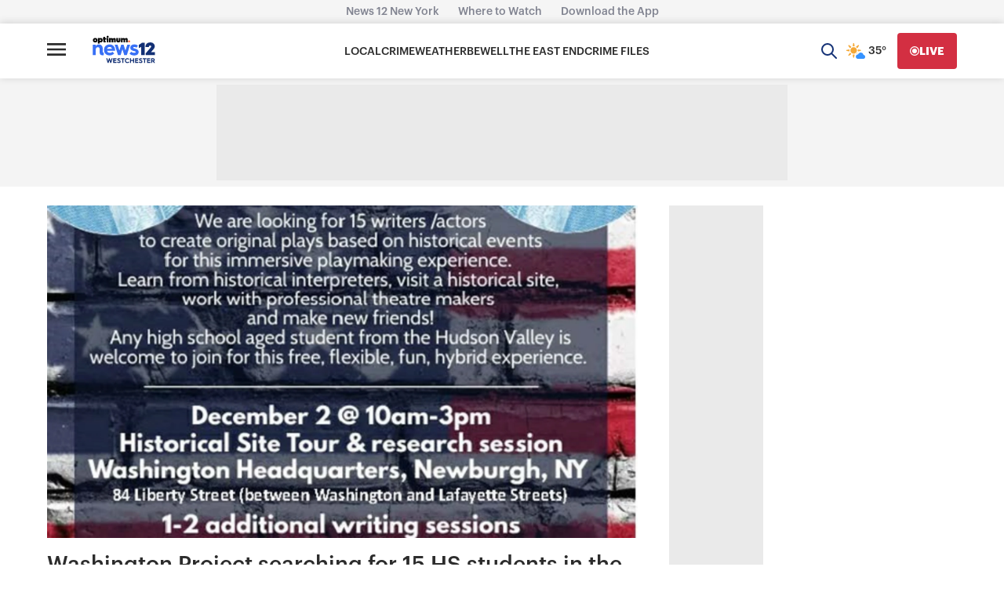

--- FILE ---
content_type: text/html; charset=utf-8
request_url: https://westchester.news12.com/washington-project-searching-for-15-hs-students-in-the-hudson-valley-for-2024-project
body_size: 36680
content:
<!DOCTYPE html><html><head><meta charSet="utf-8" data-next-head=""/><meta name="viewport" content="width=device-width" data-next-head=""/><script async="" src="https://pagead2.googlesyndication.com/pagead/js/adsbygoogle.js?client=ca-pub-8383321220790297" crossorigin="anonymous" data-next-head=""></script><link rel="preload" href="//googleads.github.io/videojs-ima/dist/videojs.ima.css" type="style" data-next-head=""/><link rel="preconnect" href="https://a.pub.network/" data-next-head=""/><link rel="preconnect" href="https://b.pub.network/" data-next-head=""/><link rel="preconnect" href="https://c.pub.network/" data-next-head=""/><link rel="preconnect" href="https://d.pub.network/" data-next-head=""/><link rel="preconnect" href="https://btloader.com/" data-next-head=""/><link rel="preconnect" href="https://api.btloader.com/" data-next-head=""/><link rel="preconnect" href="https://cdn.confiant-integrations.net" data-next-head=""/><title data-next-head="">News 12 | Westchester | Washington Project searching for 15 HS students in the Hudson Valley for 2024 project</title><link rel="canonical" href="https://westchester.news12.com/washington-project-searching-for-15-hs-students-in-the-hudson-valley-for-2024-project" data-next-head=""/><meta property="category" content="Local Data_Entertainment" data-next-head=""/><meta name="description" content="The Washington Project is searching for 15 high school students for their 2024 project." data-next-head=""/><meta property="og:site_name" content="News 12 - Default" data-next-head=""/><meta property="og:type" content="website" data-next-head=""/><meta property="og:title" content="Washington Project searching for 15 HS students in the Hudson Valley for 2024 project" data-next-head=""/><meta property="og:description" content="The Washington Project is searching for 15 high school students for their 2024 project." data-next-head=""/><meta property="og:image" content="https://images-cf.news12static.com/3kqcuzntcg31/6oo9BWUJcT1vmUrTLw8SNC/a46b061479d79459e486384cdf1f0421/MEDIA_FILE_2.png?fit=thumb&amp;w=600&amp;h=340&amp;q=80&amp;fm=webp" data-next-head=""/><meta property="og:image:width" content="1200" data-next-head=""/><meta property="og:image:height" content="675" data-next-head=""/><meta property="twitter:site" content="@News12" data-next-head=""/><meta property="twitter:dnt" content="on" data-next-head=""/><meta property="twitter:card" content="summary_large_image" data-next-head=""/><meta property="twitter:title" content="Washington Project searching for 15 HS students in the Hudson Valley for 2024 project" data-next-head=""/><meta property="twitter:description" content="The Washington Project is searching for 15 high school students for their 2024 project." data-next-head=""/><meta property="twitter:image:src" content="https://images-cf.news12static.com/3kqcuzntcg31/6oo9BWUJcT1vmUrTLw8SNC/a46b061479d79459e486384cdf1f0421/MEDIA_FILE_2.png?fit=thumb&amp;w=600&amp;h=340&amp;q=80&amp;fm=webp" data-next-head=""/><link rel="preload" href="/_next/static/media/66d3c8a1d905415e-s.p.otf" as="font" type="font/otf" crossorigin="anonymous" data-next-font="size-adjust"/><link rel="preload" href="/_next/static/media/51def7e1d025afbb-s.p.otf" as="font" type="font/otf" crossorigin="anonymous" data-next-font="size-adjust"/><link rel="preload" href="/_next/static/media/29d11eb8fe00ea6f-s.p.otf" as="font" type="font/otf" crossorigin="anonymous" data-next-font="size-adjust"/><link rel="preload" href="/_next/static/media/65b0a81205374985-s.p.otf" as="font" type="font/otf" crossorigin="anonymous" data-next-font="size-adjust"/><link rel="preload" href="/_next/static/media/7d9bf3c4a427f002-s.p.otf" as="font" type="font/otf" crossorigin="anonymous" data-next-font="size-adjust"/><link rel="preload" href="/_next/static/media/16510d876e9c3a40-s.p.otf" as="font" type="font/otf" crossorigin="anonymous" data-next-font="size-adjust"/><link rel="preload" href="/_next/static/media/e0881e12562a2403-s.p.otf" as="font" type="font/otf" crossorigin="anonymous" data-next-font="size-adjust"/><link rel="preload" href="/_next/static/media/6bae4e79a81a273b-s.p.otf" as="font" type="font/otf" crossorigin="anonymous" data-next-font="size-adjust"/><link rel="preload" href="/_next/static/media/e2b9ed9a36d6ac93-s.p.otf" as="font" type="font/otf" crossorigin="anonymous" data-next-font="size-adjust"/><link rel="preload" href="/_next/static/media/f49d049b0b4d6422-s.p.otf" as="font" type="font/otf" crossorigin="anonymous" data-next-font="size-adjust"/><link rel="preload" href="/_next/static/media/77925d013732df44-s.p.otf" as="font" type="font/otf" crossorigin="anonymous" data-next-font="size-adjust"/><link rel="preload" href="/_next/static/media/43b39d118991e14d-s.p.otf" as="font" type="font/otf" crossorigin="anonymous" data-next-font="size-adjust"/><link rel="preload" href="/_next/static/css/c5e2f5d8652cf4ca.css" as="style"/><link rel="preload" href="/_next/static/css/2e9dea4c5ce7e519.css" as="style"/><link href="/fonts/graphik/font.css" rel="stylesheet" as="font" crossorigin="anonymous"/><link href="/animations/blink.css" rel="stylesheet"/><link rel="stylesheet" href="https://a.pub.network/news12-com/cls.css"/><noscript><img src="https://sb.scorecardresearch.com/p?c1=2&amp;c2=34363161&amp;cs_fpid=a923cc26-6f16-4502-a4b4-ba715c3e0799&amp;cs_fpit=c&amp;cs_fpdm=null&amp;cs_fpdt=null&amp;cv=3.6&amp;cj=1"/></noscript><style>.async-hide { opacity: 0 !important}</style><script data-nscript="beforeInteractive">var _comscore = _comscore || [];
            _comscore.push({ c1: "2", c2: "34363161",
            cs_fpid: "a923cc26-6f16-4502-a4b4-ba715c3e0799", cs_fpit: "c", cs_fpdm: "null", cs_fpdt: "null",
             options: {
              enableFirstPartyCookie: true
             }
             });
            (function() {
              var s = document.createElement("script"), el = document.getElementsByTagName("script")[0]; s.async = true;
              s.src = "https://sb.scorecardresearch.com/cs/34363161/beacon.js";
              el.parentNode.insertBefore(s, el);
            })();</script><script data-nscript="beforeInteractive">
            (function(a,s,y,n,c,h,i,d,e){s.className+=' '+y;h.start=1*new Date;
            h.end=i=function(){s.className=s.className.replace(RegExp(' ?'+y),'')};
            (a[n]=a[n]||[]).hide=h;setTimeout(function(){i();h.end=null},c);h.timeout=c;
            })(window,document.documentElement,'async-hide','dataLayer',4000,
            {'OPT-M2J3B5Z':true});
          </script><script data-nscript="beforeInteractive">!function(n,r,e,t,c){var i,o="Promise"in n,u={then:function(){return u},catch:function(n){
          return n(new Error("Airship SDK Error: Unsupported browser")),u}},s=o?new Promise((function(n,r){i=function(e,t){e?r(e):n(t)}})):u
          ;s._async_setup=function(n){if(o)try{i(null,n(c))}catch(n){i(n)}},n[t]=s;var a=r.createElement("script");a.src=e,a.async=!0,a.id="_uasdk",
          a.rel=t,r.head.appendChild(a)}(window,document,'https://aswpsdkus.com/notify/v1/ua-sdk.min.js',
            'UA', {
              vapidPublicKey: 'BEclaI3kB3YtSt76VmRJStsjRpJY_XrdOayrZN5G9F5wmU6mOQ5gK1c7DJWiMZ7nvNjFgMJlOouoR0DUHq4PhXQ=',
              websitePushId: 'web.com.news12.crunch',
              appKey: 'D1OiZ3Z0TIu5g0N_2HmfQQ',
              token: 'MTpEMU9pWjNaMFRJdTVnME5fMkhtZlFROjZHVU9tSG5LdFBxZDY0eDFpLUt1eEhQWUc5TjhUbFdDV05hejJCU2doNDg'
          });</script><link rel="stylesheet" href="/_next/static/css/c5e2f5d8652cf4ca.css" data-n-g=""/><link rel="stylesheet" href="/_next/static/css/2e9dea4c5ce7e519.css" data-n-p=""/><noscript data-n-css=""></noscript><script defer="" noModule="" src="/_next/static/chunks/polyfills-42372ed130431b0a.js"></script><script src="https://cdn.browsiprod.com/bootstrap/bootstrap.js" id="browsi-tag" data-pubkey="altice" data-siteKey="news12" defer="" data-nscript="beforeInteractive"></script><script src="/_next/static/chunks/webpack-3fc65f0180fe1b36.js" defer=""></script><script src="/_next/static/chunks/framework-91f62b1a53eeab49.js" defer=""></script><script src="/_next/static/chunks/main-dd62520db7a6d872.js" defer=""></script><script src="/_next/static/chunks/pages/_app-2bd86399ab148c41.js" defer=""></script><script src="/_next/static/chunks/bf32f307-ddf0fbfdf519ae4b.js" defer=""></script><script src="/_next/static/chunks/73e4b92e-8a404de57a7e33f9.js" defer=""></script><script src="/_next/static/chunks/0b62e0ef-a4b1087b5f27195c.js" defer=""></script><script src="/_next/static/chunks/4931-167a4c248f13aeba.js" defer=""></script><script src="/_next/static/chunks/2810-2e26359993d6a9ba.js" defer=""></script><script src="/_next/static/chunks/6142-066e53d55e2da415.js" defer=""></script><script src="/_next/static/chunks/2751-c8e34fea008c6d9a.js" defer=""></script><script src="/_next/static/chunks/pages/%5Bslug%5D-1e46c6bc46f14872.js" defer=""></script><script src="/_next/static/4blLUEcJ1tgUbNHurcWKp/_buildManifest.js" defer=""></script><script src="/_next/static/4blLUEcJ1tgUbNHurcWKp/_ssgManifest.js" defer=""></script><style id="__jsx-3b27f05b24a9ffef">.redesigned-navigation{position:-webkit-sticky;position:sticky;z-index:99999;top:0}.redesigned-navigation h1,.redesigned-navigation h2,.redesigned-navigation h3,.redesigned-navigation h4,.redesigned-navigation h5,.redesigned-navigation h6{border-bottom:none;padding:0}.redesigned-navigation div:nth-child(3)>div>div>div:nth-child(2)>div>div>h3{margin-top:20px}.redesigned-navigation div>div>h3{width:unset}.redesigned-navigation section:nth-child(5)>h2{text-align:start}.redesigned-navigation div:nth-child(4)>div>section>section:nth-child(4){-webkit-box-flex:1;-webkit-flex:1;-moz-box-flex:1;-ms-flex:1;flex:1;-webkit-box-align:start;-webkit-align-items:flex-start;-moz-box-align:start;-ms-flex-align:start;align-items:flex-start}.redesigned-navigation header{z-index:99999}.redesigned-navigation button{font-family:Graphik,sans-serif}</style><style id="__jsx-e1c3c30788e7694d">.block{white-space:pre-line}</style><style id="__jsx-d279350fd773d384">.redesigned-footer{width:100%;-webkit-box-sizing:border-box;-moz-box-sizing:border-box;box-sizing:border-box;padding-bottom:16px!important}.redesigned-footer h3,.redesigned-footer h6{border:none;padding:0}.redesigned-footer h3{line-height:21px!important;font-size:16px!important}.redesigned-footer span{line-height:18px!important;font-size:14px!important}.redesigned-footer p,.redesigned-footer h6{line-height:18px!important;font-size:14px!important}.ad-mobile-wrapper{position:fixed;bottom:0;left:0;right:0;width:100%;padding:10px;background-color:white;-webkit-box-sizing:border-box;-moz-box-sizing:border-box;box-sizing:border-box}@media only screen and (min-width:1024px){.ad-mobile-wrapper{display:none}}#pmLink{visibility:hidden;text-decoration:none;cursor:pointer;background:transparent;border:none}#pmLink:hover{visibility:visible;color:grey}</style></head><body><link rel="preload" as="image" href="https://images-cf.news12static.com/3kqcuzntcg31/4cG9fci6sOInIbWU0gWtPV/477c311e2c2c6d1cdead98325160d4b2/33037f2e-fccf-4050-82d5-9accb3c03c87.jpg?fit=thumb&amp;w=300&amp;h=169&amp;q=80&amp;fm=webp"/><link rel="preload" as="image" href="https://images-cf.news12static.com/3kqcuzntcg31/62xfICDVWFL9PWg0IPuYh2/a8a6965b4b30b4d60166f44680e1edfb/00f7bb38-1786-4981-9f27-9fa43e0823fa.jpg?fit=thumb&amp;w=300&amp;h=169&amp;q=80&amp;fm=webp"/><link rel="preload" as="image" href="https://images-cf.news12static.com/3kqcuzntcg31/2VgvLglAh8orPtY8ju0Z4Y/b08a530d9a14d823fd29561b461fab00/5bc1a860-02c9-44f6-8337-a3676955405e.jpg?fit=thumb&amp;w=300&amp;h=169&amp;q=80&amp;fm=webp"/><link rel="preload" as="image" href="https://images-cf.news12static.com/3kqcuzntcg31/9nG5aEa78BHCpF5leSpUC/4842494ac4a56ca5563b3cac1895a7a2/98c09108-717a-4126-80b8-ced1479614f0.jpg?fit=thumb&amp;w=300&amp;h=169&amp;q=80&amp;fm=webp"/><link rel="preload" as="image" href="https://images-cf.news12static.com/3kqcuzntcg31/qy9YRchhxgoS6BTfFgfQw/37299ded40555678bcd0205ffa58a87a/d56697fe-e666-4810-afd4-064211472bc0.jpg?fit=thumb&amp;w=300&amp;h=169&amp;q=80&amp;fm=webp"/><link rel="preload" as="image" href="https://images-cf.news12static.com/3kqcuzntcg31/5lC55isfRVT6wWjdlrFHO5/e36c5419feb15d638a63ffec5f71b0cb/eada5ec8-e8bf-4158-a056-f87a64ee61f7.jpg?fit=thumb&amp;w=300&amp;h=169&amp;q=80&amp;fm=webp"/><div id="__next"><div class="jsx-3b27f05b24a9ffef redesigned-navigation"><header class="sc-jiSpbx ecWWtA"><div class="sc-iBdnpw cZcaCA"><ul class="sc-lnsjTu jGfbyf"><li class="sc-iKOmoZ jIcybE"><a href="https://newyork.news12.com" class="sc-irLvIq sc-gjLLEI FSTgq ecaycl">News 12 New York</a></li><li class="sc-iKOmoZ jIcybE"><a href="/wheretowatch" class="sc-irLvIq sc-gjLLEI FSTgq ecaycl">Where to Watch</a></li><li class="sc-iKOmoZ jIcybE"><a href="/download-the-news-12-app" class="sc-irLvIq sc-gjLLEI FSTgq ecaycl">Download the App</a></li></ul></div><nav class="sc-emwzcK hArmiN"><div alignItems="center" justifyContent="space-between" direction="row" gap="[object Object]" flexWrap="nowrap" padding="[object Object]" margin="0 auto" maxWidth="1920px" class="sc-fsYfdN UncBI sc-juusvx fhrIdb"><div alignItems="normal" justifyContent="space-between" direction="row" gap="0" flexWrap="nowrap" class="sc-fsYfdN NJpfp"><button type="submit" aria-label="Open main menu" class="sc-jTQCzO jwtbeE"><span class="sc-gLLuof cRkaXZ"><svg width="24" height="24" viewBox="0 0 24 24" fill="none" xmlns="http://www.w3.org/2000/svg"><path fill-rule="evenodd" clip-rule="evenodd" d="M0 6.66667V4H24V6.66667H0ZM0 13.3333H24V10.6667H0V13.3333ZM0 20H24V17.3333H0V20Z" fill="#2C2C2C"></path></svg></span></button><a href="/" class="sc-iJrEMN buXwDz"><div class="sc-cmfnrN SWqLd"><svg version="1.0" xmlns="http://www.w3.org/2000/svg" x="0px" y="0px" width="112" height="37" viewBox="0 0 112 37" enable-background="new 0 0 112 37"><g id="NEWS12"><g><path fill="#3870F6" d="M2.166,17.123h5.358v2.265c0.755-1.582,2.733-2.661,5.214-2.661c4.423,0,6.868,2.841,6.868,7.515v4.566
					c0,1.33,0.252,1.906,1.187,1.906c0.216,0,0.498-0.028,0.575-0.036v4.531c-0.18,0.072-0.935,0.252-2.337,0.252
					c-2.877,0-4.782-1.366-4.782-5.178v-5.393c0-2.085-1.115-3.416-3.236-3.416c-2.014,0-3.488,1.474-3.488,3.596v10.176H2.166
					V17.123z"></path><path fill="#3870F6" d="M21.789,26.148c0-5.789,4.171-9.493,9.816-9.493c5.609,0,9.313,4.099,9.313,9.205
					c0,0,0,0.899-0.072,1.726H27.146c0.108,2.157,1.978,3.56,4.818,3.56c1.87,0,3.164-0.575,4.423-1.762l3.128,2.984
					c-2.409,2.481-5.034,3.308-7.803,3.308c-5.897,0-9.924-3.704-9.924-9.385V26.148z M35.524,24.098
					c0-1.654-1.762-3.02-3.919-3.02c-2.337,0-4.243,1.33-4.387,3.02H35.524z"></path><path fill="#3870F6" d="M40.365,17.123h4.962l3.2,10.104l3.092-10.104h4.171l3.128,10.104l3.2-10.104h4.962l-5.753,18.122
					h-4.423l-3.2-10.355l-3.164,10.355h-4.459L40.365,17.123z"></path><path fill="#3870F6" d="M69.051,29.204c0.971,1.151,2.841,1.978,4.962,1.978c1.906,0,2.733-0.611,2.733-1.474
					c0-1.223-2.481-1.33-5.25-2.265c-2.517-0.863-4.171-2.301-4.171-5.034c0-3.883,3.38-5.825,7.047-5.825
					c3.236,0,4.859,1.115,6.225,2.337l-2.553,3.524c-0.791-0.647-1.695-1.33-3.816-1.33c-1.223,0-1.798,0.539-1.798,1.151
					c0,1.223,1.474,1.007,4.962,2.229c3.272,1.115,4.459,2.841,4.459,5.142c0,3.488-2.445,6.113-7.982,6.113
					c-4.063,0-6.544-1.546-7.91-3.236L69.051,29.204z"></path><path fill="#133075" d="M82.32,22.767c0.716-0.253,2.449-0.861,3.98-2.036v14.508h6.046V13.79h-4.99
					c-1.78,1.737-3.733,2.797-5.036,3.369V22.767z"></path><path fill="#133075" d="M103.213,29.972l2.8-3.127c2.462-2.765,3.712-4.57,3.712-6.756c0-4.218-3.058-6.943-7.791-6.943
					c-4.973,0-8.143,2.863-8.275,7.472l-0.017,0.573h5.955l0.047-0.506c0.129-1.391,0.828-2.096,2.078-2.096
					c1.148,0,1.833,0.549,1.833,1.47c0,0.983-0.882,2.02-2.216,3.589l-7.119,8.212l-0.137,0.157v3.223h15.794v-5.267H103.213z"></path></g></g><g id="OPT"><path fill="#FF643C" d="M65.288,9.546c-0.992,0-1.795,0.803-1.795,1.794c0,0.991,0.803,1.795,1.795,1.795
			c0.99,0,1.793-0.804,1.793-1.795C67.081,10.35,66.278,9.546,65.288,9.546"></path><g><path d="M19.838,8.225h0.86V11.2c0,1.005,0.419,1.937,2.355,1.937c0.703,0,1.501-0.089,1.806-0.144V10.52
				c0,0-0.358,0.02-0.67,0.015c-0.57,0-0.553-0.309-0.553-0.512V8.225h1.3V5.677h-1.295V3.353h-2.944v2.324h-0.86V8.225z"></path><path d="M6.533,10.601c-0.697,0-1.262-0.564-1.262-1.261c0-0.695,0.565-1.26,1.262-1.26c0.695,0,1.26,0.565,1.26,1.26
				C7.793,10.037,7.228,10.601,6.533,10.601 M6.531,5.435c-2.334,0-4.068,1.731-4.068,3.904c0,2.174,1.734,3.905,4.068,3.905
				c2.335,0,4.067-1.731,4.067-3.905C10.599,7.167,8.867,5.435,6.531,5.435"></path><path d="M15.303,10.604c-0.697,0-1.26-0.563-1.26-1.26c0-0.696,0.563-1.26,1.26-1.26c0.696,0,1.261,0.564,1.261,1.26
				C16.564,10.04,15.999,10.604,15.303,10.604 M16.144,5.428c-0.86,0-1.573,0.27-2.075,0.851c0.019-0.106,0.037-0.271,0.037-0.479
				l0.003-0.124h-2.939v9.236h2.939v-2.469c0.501,0.551,1.198,0.806,2.036,0.806c1.896,0,3.388-1.642,3.388-3.913
				C19.532,7.07,18.04,5.428,16.144,5.428"></path><path d="M28.064,1.57c-0.992,0-1.795,0.805-1.795,1.795c0,0.991,0.804,1.795,1.795,1.795c0.991,0,1.793-0.804,1.793-1.795
					C29.857,2.375,29.055,1.57,28.064,1.57"></path><polygon points="25.738,8.225 26.603,8.225 26.603,13.008 29.544,13.008 29.544,5.677 25.738,5.677 					"></polygon><g><path d="M47.416,9.63c0,0.6-0.412,0.79-0.743,0.79c-0.324,0-0.71-0.188-0.71-0.79V5.677h-2.944v4.328
					c0,1.533,1.161,3.125,3.654,3.125c2.508,0,3.659-1.592,3.683-3.125V5.677h-2.939V9.63z"></path><path d="M60.295,5.553c-0.976,0-1.775,0.412-2.333,1.105c-0.413-0.682-1.136-1.105-2.058-1.105
					c-0.698,0-1.409,0.323-1.874,0.859c0,0,0.06-0.243,0.06-0.606V5.677h-2.935v7.333h2.939V8.525
					c0.083-0.129,0.381-0.406,0.755-0.406c0.388,0,0.718,0.225,0.718,0.753v4.138h2.939V8.525c0.085-0.13,0.383-0.406,0.755-0.406
					c0.39,0,0.719,0.225,0.719,0.754v4.138h2.942V7.991C62.922,6.403,61.613,5.553,60.295,5.553"></path><path d="M39.593,5.553c-0.976,0-1.775,0.412-2.333,1.105c-0.412-0.682-1.136-1.105-2.058-1.105
					c-0.698,0-1.41,0.323-1.875,0.859c0,0,0.06-0.243,0.06-0.606l0.001-0.129h-2.935v7.333h2.938V8.525
					c0.084-0.129,0.381-0.406,0.755-0.406c0.39,0,0.719,0.225,0.719,0.753v4.138h2.94V8.525c0.083-0.13,0.381-0.406,0.755-0.406
					c0.389,0,0.719,0.225,0.719,0.754v4.138h2.943V7.991C42.221,6.403,40.909,5.553,39.593,5.553"></path></g></g></g></svg></div></a></div><div class="sc-EFWon hXxsxg sc-kjKYmT pdHah" data-testid="top-navigation-menu"><div class="sc-fYlSAf cQtBmA"><ul class="sc-dxjrPO kBijRO"><li value="Local" class="sc-UFult kbFRvM"><a href="/category/westchester-news" class="sc-irLvIq FSTgq"><h6 class="sc-qZrbh sc-kFCroH jchEyL kZyXUq">Local</h6></a></li><li value="Crime" class="sc-UFult kbFRvM"><a href="/category/westchester-crime" class="sc-irLvIq FSTgq"><h6 class="sc-qZrbh sc-kFCroH jchEyL kZyXUq">Crime</h6></a></li><li value="Weather" class="sc-UFult kbFRvM"><a href="/weather" class="sc-irLvIq FSTgq"><h6 class="sc-qZrbh sc-kFCroH jchEyL kZyXUq">Weather</h6></a></li><li value="beWell" class="sc-UFult kbFRvM"><a href="/category/be-well" class="sc-irLvIq FSTgq"><h6 class="sc-qZrbh sc-kFCroH jchEyL kZyXUq">beWell</h6></a></li><li value="The East End" class="sc-UFult kbFRvM"><a href="/category/eastend" class="sc-irLvIq FSTgq"><h6 class="sc-qZrbh sc-kFCroH jchEyL kZyXUq">The East End</h6></a></li><li value="Crime Files " class="sc-UFult kbFRvM"><a href="/category/crime-files" class="sc-irLvIq FSTgq"><h6 class="sc-qZrbh sc-kFCroH jchEyL kZyXUq">Crime Files </h6></a></li></ul></div></div><div alignItems="normal" justifyContent="space-between" direction="row" gap="0" flexWrap="nowrap" class="sc-fsYfdN NJpfp"><button aria-label="Open search" class="sc-cMdfCE eoPRxQ"><svg xmlns="http://www.w3.org/2000/svg" width="20" height="20" viewBox="0 0 20 20" fill="none"><path d="M13 13L19 19M8 15C4.13401 15 1 11.866 1 8C1 4.13401 4.13401 1 8 1C11.866 1 15 4.13401 15 8C15 11.866 11.866 15 8 15Z" stroke="#133075" stroke-width="2" stroke-linecap="round" stroke-linejoin="round"></path></svg></button><a href="/weather" data-testid="current-weather" class="sc-irLvIq sc-csKJxZ FSTgq eeCNQy sc-iqziPC kuQQqn"><div aria-label="Fair or Mostly Sunny" class="sc-iEYVpv ceVxCT"><svg role="img" width="32" height="32" viewBox="0 0 32 32" fill="none" xmlns="http://www.w3.org/2000/svg"><title>Fair or Mostly Sunny</title><path d="M13.312 11.1231C11.0225 11.1231 9.14746 12.9982 9.14746 15.2877C9.14746 17.5772 11.0225 19.4522 13.312 19.4522C15.6015 19.4522 17.4765 17.5772 17.4765 15.2877C17.4765 12.9982 15.6015 11.1231 13.312 11.1231Z" fill="#F4A939"></path><path d="M12.7988 10.0969H13.8448C14.279 10.0969 14.5948 9.70218 14.5159 9.2877L13.983 6.48503C13.9238 6.1495 13.6277 5.91266 13.3119 5.91266C12.9764 5.91266 12.7001 6.1495 12.6409 6.48503L12.1277 9.2877C12.029 9.70218 12.3645 10.0969 12.7988 10.0969Z" fill="#F4A939"></path><path d="M8.21991 11.8928C8.45676 12.248 8.96992 12.2875 9.28571 11.9914L10.016 11.2612C10.312 10.9651 10.2726 10.452 9.9173 10.1954L7.56859 8.57693C7.29227 8.37956 6.91726 8.41904 6.68042 8.65588C6.44357 8.89273 6.4041 9.26773 6.60147 9.54405L8.21991 11.8928Z" fill="#F4A939"></path><path d="M8.12127 15.8013V14.7552C8.12127 14.321 7.72653 14.0052 7.31205 14.0841L4.50939 14.617C4.17386 14.6762 3.93701 14.9723 3.93701 15.2881C3.93701 15.6236 4.17386 15.8999 4.50939 15.9591L7.31205 16.4723C7.72653 16.571 8.12127 16.2355 8.12127 15.8013Z" fill="#F4A939"></path><path d="M9.28571 18.584C8.98966 18.2879 8.47649 18.3274 8.21991 18.6827L6.60147 21.0314C6.4041 21.3077 6.44357 21.6827 6.68042 21.9195C6.91726 22.1564 7.29227 22.1959 7.56859 21.9985L9.9173 20.38C10.2726 20.1432 10.312 19.63 10.016 19.3142L9.28571 18.584Z" fill="#F4A939"></path><path d="M13.8255 20.4786H12.7794C12.3452 20.4786 12.0294 20.8733 12.1083 21.2878L12.6215 24.0905C12.6807 24.426 12.9768 24.6629 13.2926 24.6629C13.6281 24.6629 13.9044 24.426 13.9636 24.0905L14.4768 21.2878C14.5952 20.8733 14.2597 20.4786 13.8255 20.4786Z" fill="#F4A939"></path><path d="M22.1143 14.6167L19.3117 14.1035C18.8774 14.0246 18.5024 14.3601 18.5024 14.7746V15.8206C18.5024 16.2548 18.8972 16.5706 19.3117 16.4917L22.1143 15.9785C22.4499 15.9193 22.6867 15.6233 22.6867 15.3075C22.6867 14.9522 22.4499 14.6759 22.1143 14.6167Z" fill="#F4A939"></path><path d="M17.3381 11.9914C17.6341 12.2875 18.1473 12.248 18.4039 11.8928L20.0223 9.54405C20.2197 9.26773 20.1802 8.89273 19.9434 8.65588C19.7065 8.41904 19.3315 8.37956 19.0552 8.57693L16.7065 10.1954C16.3512 10.4322 16.3117 10.9454 16.6078 11.2612L17.3381 11.9914Z" fill="#F4A939"></path><path d="M25.9124 20.9823C25.6152 19.3039 24.1466 18.0451 22.3808 18.0451C20.8947 18.0451 19.566 18.9892 19.0415 20.3529C19.0065 20.3529 18.9716 20.3529 18.9366 20.3529C17.3631 20.3529 16.0693 21.6467 16.0693 23.2201C16.0693 24.7936 17.3631 26.0874 18.9366 26.0874H25.4928C26.909 26.0874 28.0628 24.9335 28.0628 23.5174C28.0628 22.2411 27.1362 21.1746 25.9124 20.9823Z" fill="#3693FF"></path><path d="M18.3691 18.6347C18.1196 18.3244 17.6393 18.3017 17.3383 18.5839L16.6081 19.3142C16.4896 19.4326 16.4249 19.5858 16.4126 19.7434C16.9126 19.3787 17.4934 19.1189 18.1218 18.997C18.1991 18.8725 18.2816 18.7516 18.3691 18.6347Z" fill="#F4A939"></path></svg></div><h6 class="sc-qZrbh sc-kFCroH jpIVsb kZyXUq">35°</h6></a><a href="/live" class="sc-iCKXBC cCoSMo"><button aria-label="Go Live" backgroundColor="#D32F42" hoverColor="#B21E2F" class="sc-ckdEwu sc-jdHILj fVFBiW bVIVpt sc-eXzmLu xaXUS"><svg xmlns="http://www.w3.org/2000/svg" width="12" height="12" viewBox="0 0 12 12" fill="none"><circle cx="6" cy="6" r="3" fill="#FFFFFF"></circle><circle cx="6" cy="6" r="5.35" stroke="#FFFFFF" stroke-width="1.3"></circle></svg><h6 font-weight="bold" color="#FFFFFF" class="sc-qZrbh sc-kFCroH gbzMKM kZyXUs">Live</h6></button></a></div></div></nav><div breakpoint="1200px" class="sc-cPtzlb hHXdyE"><div class="sc-EFWon hXxsxg"><div class="sc-fYlSAf cQtBmA"><ul class="sc-dxjrPO kBijRO"><li value="Local" class="sc-UFult kbFRvM"><a href="/category/westchester-news" class="sc-irLvIq FSTgq"><h6 class="sc-qZrbh sc-kFCroH jchEyL kZyXUq">Local</h6></a></li><li value="Crime" class="sc-UFult kbFRvM"><a href="/category/westchester-crime" class="sc-irLvIq FSTgq"><h6 class="sc-qZrbh sc-kFCroH jchEyL kZyXUq">Crime</h6></a></li><li value="Weather" class="sc-UFult kbFRvM"><a href="/weather" class="sc-irLvIq FSTgq"><h6 class="sc-qZrbh sc-kFCroH jchEyL kZyXUq">Weather</h6></a></li><li value="beWell" class="sc-UFult kbFRvM"><a href="/category/be-well" class="sc-irLvIq FSTgq"><h6 class="sc-qZrbh sc-kFCroH jchEyL kZyXUq">beWell</h6></a></li><li value="The East End" class="sc-UFult kbFRvM"><a href="/category/eastend" class="sc-irLvIq FSTgq"><h6 class="sc-qZrbh sc-kFCroH jchEyL kZyXUq">The East End</h6></a></li><li value="Crime Files " class="sc-UFult kbFRvM"><a href="/category/crime-files" class="sc-irLvIq FSTgq"><h6 class="sc-qZrbh sc-kFCroH jchEyL kZyXUq">Crime Files </h6></a></li></ul></div></div></div><div class="sc-iBdnpw cZcaCA"><div data-testid="false" class="sc-dlDPRo heRoiz"><div class="sc-jiaSqj jsqYML"><div class="sc-jIBlqr bTxFUv"><div class="sc-hhyKGa cEATlb"><h3 class="sc-qZrbh hEnJxV">Main</h3><ul class="sc-eAKtBH bEhWDZ"><li value="Local" class="sc-bZHSRq cUAAaF"><a href="/category/westchester-news" class="sc-irLvIq FSTgq"><span font-weight="regular" class="sc-beySPh iWVOIH">Local</span></a></li><li value="Crime" class="sc-bZHSRq cUAAaF"><a href="/category/westchester-crime" class="sc-irLvIq FSTgq"><span font-weight="regular" class="sc-beySPh iWVOIH">Crime</span></a></li><li value="Weather" class="sc-bZHSRq cUAAaF"><a href="/weather" class="sc-irLvIq FSTgq"><span font-weight="regular" class="sc-beySPh iWVOIH">Weather</span></a></li><li value="beWell" class="sc-bZHSRq cUAAaF"><a href="/category/be-well" class="sc-irLvIq FSTgq"><span font-weight="regular" class="sc-beySPh iWVOIH">beWell</span></a></li><li value="The East End" class="sc-bZHSRq cUAAaF"><a href="/category/eastend" class="sc-irLvIq FSTgq"><span font-weight="regular" class="sc-beySPh iWVOIH">The East End</span></a></li><li value="Crime Files " class="sc-bZHSRq cUAAaF"><a href="/category/crime-files" class="sc-irLvIq FSTgq"><span font-weight="regular" class="sc-beySPh iWVOIH">Crime Files </span></a></li></ul></div><div class="sc-hhyKGa cEATlb"><h3 class="sc-qZrbh hEnJxV">News</h3><ul class="sc-eAKtBH bEhWDZ"><li value="Consumer" class="sc-bZHSRq cUAAaF"><a href="/category/westchester-consumer" class="sc-irLvIq FSTgq"><span font-weight="regular" class="sc-beySPh iWVOIH">Consumer</span></a></li><li value="Crime" class="sc-bZHSRq cUAAaF"><a href="/category/westchester-crime" class="sc-irLvIq FSTgq"><span font-weight="regular" class="sc-beySPh iWVOIH">Crime</span></a></li><li value="Education" class="sc-bZHSRq cUAAaF"><a href="/category/westchester-state-of-our-schools" class="sc-irLvIq FSTgq"><span font-weight="regular" class="sc-beySPh iWVOIH">Education</span></a></li><li value="Environment" class="sc-bZHSRq cUAAaF"><a href="/category/westchester-environment" class="sc-irLvIq FSTgq"><span font-weight="regular" class="sc-beySPh iWVOIH">Environment</span></a></li><li value="Westchester Events" class="sc-bZHSRq cUAAaF"><a href="/pages/westchester-events" class="sc-irLvIq FSTgq"><span font-weight="regular" class="sc-beySPh iWVOIH">Westchester Events</span></a></li><li value="Immigration " class="sc-bZHSRq cUAAaF"><a href="/category/immigration" class="sc-irLvIq FSTgq"><span font-weight="regular" class="sc-beySPh iWVOIH">Immigration </span></a></li><li value="Local" class="sc-bZHSRq cUAAaF"><a href="/category/westchester-top-stories" class="sc-irLvIq FSTgq"><span font-weight="regular" class="sc-beySPh iWVOIH">Local</span></a></li><li value="Power &amp; Politics" class="sc-bZHSRq cUAAaF"><a href="/category/westchester-politics" class="sc-irLvIq FSTgq"><span font-weight="regular" class="sc-beySPh iWVOIH">Power &amp; Politics</span></a></li><li value="Sports" class="sc-bZHSRq cUAAaF"><a href="/category/westchester-sports" class="sc-irLvIq FSTgq"><span font-weight="regular" class="sc-beySPh iWVOIH">Sports</span></a></li><li value="Transportation" class="sc-bZHSRq cUAAaF"><a href="/category/westchester-transportation" class="sc-irLvIq FSTgq"><span font-weight="regular" class="sc-beySPh iWVOIH">Transportation</span></a></li><li value="Weather" class="sc-bZHSRq cUAAaF"><a href="/weather" class="sc-irLvIq FSTgq"><span font-weight="regular" class="sc-beySPh iWVOIH">Weather</span></a></li></ul></div><div class="sc-hhyKGa cEATlb"><h3 class="sc-qZrbh hEnJxV">Sections</h3><ul class="sc-eAKtBH bEhWDZ"><li value="Yale New Haven Health" class="sc-bZHSRq cUAAaF"><a href="/category/yale-new-haven-health" class="sc-irLvIq FSTgq"><span font-weight="regular" class="sc-beySPh iWVOIH">Yale New Haven Health</span></a></li><li value="School Closings/Delays" class="sc-bZHSRq cUAAaF"><a href="/school-closingsdelays-wc-nav" class="sc-irLvIq FSTgq"><span font-weight="regular" class="sc-beySPh iWVOIH">School Closings/Delays</span></a></li><li value="Hudson Valley Birthday Smiles" class="sc-bZHSRq cUAAaF"><a href="/birthday-smiles-2020-hv-41495266" class="sc-irLvIq FSTgq"><span font-weight="regular" class="sc-beySPh iWVOIH">Hudson Valley Birthday Smiles</span></a></li><li value="Hudson Valley Honor Roll" class="sc-bZHSRq cUAAaF"><a href="/hv-honor-roll" class="sc-irLvIq FSTgq"><span font-weight="regular" class="sc-beySPh iWVOIH">Hudson Valley Honor Roll</span></a></li><li value="Food &amp; Fun" class="sc-bZHSRq cUAAaF"><a href="/category/hudson-valley-food-and-fun" class="sc-irLvIq FSTgq"><span font-weight="regular" class="sc-beySPh iWVOIH">Food &amp; Fun</span></a></li><li value="What&#x27;s Cooking" class="sc-bZHSRq cUAAaF"><a href="/category/long-island-whats-cooking" class="sc-irLvIq FSTgq"><span font-weight="regular" class="sc-beySPh iWVOIH">What&#x27;s Cooking</span></a></li><li value="Garden Guide" class="sc-bZHSRq cUAAaF"><a href="/category/garden-guide" class="sc-irLvIq FSTgq"><span font-weight="regular" class="sc-beySPh iWVOIH">Garden Guide</span></a></li><li value="Made in the Hudson Valley" class="sc-bZHSRq cUAAaF"><a href="/category/made-in-the-hudson-valley" class="sc-irLvIq FSTgq"><span font-weight="regular" class="sc-beySPh iWVOIH">Made in the Hudson Valley</span></a></li><li value="Noticias Univision 41" class="sc-bZHSRq cUAAaF"><a href="/category/noticias-univision-41-por-news-12" class="sc-irLvIq FSTgq"><span font-weight="regular" class="sc-beySPh iWVOIH">Noticias Univision 41</span></a></li><li value="Numbers &amp; Links" class="sc-bZHSRq cUAAaF"><a href="/category/hudson-valley-numbers-and-links" class="sc-irLvIq FSTgq"><span font-weight="regular" class="sc-beySPh iWVOIH">Numbers &amp; Links</span></a></li><li value="Kane in Your Corner" class="sc-bZHSRq cUAAaF"><a href="/category/kane-in-your-corner" class="sc-irLvIq FSTgq"><span font-weight="regular" class="sc-beySPh iWVOIH">Kane in Your Corner</span></a></li><li value="Team 12 Investigates" class="sc-bZHSRq cUAAaF"><a href="/category/team-12-investigates" class="sc-irLvIq FSTgq"><span font-weight="regular" class="sc-beySPh iWVOIH">Team 12 Investigates</span></a></li><li value="Turn to Tara" class="sc-bZHSRq cUAAaF"><a href="/category/turn-to-tara" class="sc-irLvIq FSTgq"><span font-weight="regular" class="sc-beySPh iWVOIH">Turn to Tara</span></a></li><li value="The Cost Of" class="sc-bZHSRq cUAAaF"><a href="/category/the-cost-of" class="sc-irLvIq FSTgq"><span font-weight="regular" class="sc-beySPh iWVOIH">The Cost Of</span></a></li></ul></div></div><div class="sc-gUjWJS hONoQh"><div class="sc-kZOsHZ fXQmGX"><div class="sc-kZOsHZ fXQmGX"><h3 class="sc-qZrbh hEnJxV">Choose Your Region</h3><ul class="sc-eAKtBH cldwcf"><li value="The Bronx" class="sc-bZHSRq cUAAaF"><a href="//bronx." class="sc-irLvIq FSTgq"><span font-weight="regular" class="sc-beySPh iWVOIH">The Bronx</span></a></li><li value="Brooklyn" class="sc-bZHSRq cUAAaF"><a href="//brooklyn." class="sc-irLvIq FSTgq"><span font-weight="regular" class="sc-beySPh iWVOIH">Brooklyn</span></a></li><li value="Connecticut" class="sc-bZHSRq cUAAaF"><a href="//connecticut." class="sc-irLvIq FSTgq"><span font-weight="regular" class="sc-beySPh iWVOIH">Connecticut</span></a></li><li value="Hudson Valley" class="sc-bZHSRq cUAAaF"><a href="//hudsonvalley." class="sc-irLvIq FSTgq"><span font-weight="regular" class="sc-beySPh iWVOIH">Hudson Valley</span></a></li><li value="Long Island" class="sc-bZHSRq cUAAaF"><a href="//longisland." class="sc-irLvIq FSTgq"><span font-weight="regular" class="sc-beySPh iWVOIH">Long Island</span></a></li><li value="New Jersey" class="sc-bZHSRq cUAAaF"><a href="//newjersey." class="sc-irLvIq FSTgq"><span font-weight="regular" class="sc-beySPh iWVOIH">New Jersey</span></a></li><li value="Westchester" class="sc-bZHSRq cUAAaF"><a href="//westchester." class="sc-irLvIq FSTgq"><span font-weight="regular" class="sc-beySPh iWVOIH">Westchester</span></a></li></ul></div></div></div></div><section class="sc-hVcFVo fbNpMI"><h2 class="sc-qZrbh gYrUwJ">Be the first to know</h2><p class="sc-beySPh iWVOIH">Topics you care about, straight to your inbox</p><div class="sc-egTsrv guavko"><form class="sc-bCvmQg cEwyVp"><input required="" type="text" placeholder="" class="sc-cSxRuM cZAogQ"/><span class="sc-dQmiwx bvFGqP">Your email address</span><button aria-label="Subscribe to newsletter" type="button" hoverColor="#FFFFFF" class="sc-ckdEwu sc-jdHILj bHJUze ewQMYF sc-jMbVJB iRrIjr">Subscribe</button><div class="sc-cCzLxZ ilFKOj"><label class="sc-gYrqIg kIKXGW"><svg width="16" height="16" viewBox="0 0 16 16" fill="none" xmlns="http://www.w3.org/2000/svg"><path d="M3.40625 12.5938C2.83125 12.0188 3.2125 10.8125 2.91875 10.1062C2.625 9.4 1.5 8.78125 1.5 8C1.5 7.21875 2.6125 6.625 2.91875 5.89375C3.225 5.1625 2.83125 3.98125 3.40625 3.40625C3.98125 2.83125 5.1875 3.2125 5.89375 2.91875C6.6 2.625 7.21875 1.5 8 1.5C8.78125 1.5 9.375 2.6125 10.1062 2.91875C10.8375 3.225 12.0188 2.83125 12.5938 3.40625C13.1687 3.98125 12.7875 5.1875 13.0813 5.89375C13.375 6.6 14.5 7.21875 14.5 8C14.5 8.78125 13.3875 9.375 13.0813 10.1062C12.775 10.8375 13.1687 12.0188 12.5938 12.5938C12.0188 13.1687 10.8125 12.7875 10.1062 13.0813C9.4 13.375 8.78125 14.5 8 14.5C7.21875 14.5 6.625 13.3875 5.89375 13.0813C5.1625 12.775 3.98125 13.1687 3.40625 12.5938Z" stroke="#FFFFFF" stroke-width="1.3" stroke-linecap="round" stroke-linejoin="round"></path><path d="M8 5V8.25" stroke="#FFFFFF" stroke-width="1.3" stroke-linecap="round" stroke-linejoin="round"></path><path d="M8.35 10.75C8.35 10.9433 8.1933 11.1 8 11.1C7.8067 11.1 7.65 10.9433 7.65 10.75C7.65 10.5567 7.8067 10.4 8 10.4C8.1933 10.4 8.35 10.5567 8.35 10.75Z" fill="#FFFFFF" stroke="#FFFFFF" stroke-width="1.3"></path></svg><h4 class="sc-qZrbh iMTOmA"></h4></label></div></form></div><div class="sc-iBdnpw cZcaCA"><svg width="456" height="178" viewBox="0 0 456 178" fill="none" xmlns="http://www.w3.org/2000/svg" class="sc-BCDEK faHWTU"><path d="M405.583 72.58C390.904 64.4961 375.612 61.2606 358.924 63.329C338.367 65.8813 322.16 68.8891 302.462 61.1847C285.925 54.7137 270.822 45.1021 255.048 37.0465C222.785 20.5844 190.757 15.4892 166.569 47.958C153.701 65.2361 143.947 85.0761 137.183 106.007C126.277 139.776 117.315 177.169 122.23 212.437C128.456 257.146 166.569 278.143 212.181 261.937C230.615 255.39 248.426 245.807 268.095 243.065C309.245 237.315 343.179 275.306 392.536 266.084C477.61 250.181 471.327 108.778 405.593 72.58H405.583Z" fill="#3970F6"></path><path opacity="0.2" d="M405.583 72.58C390.904 64.4961 375.612 61.2606 358.924 63.329C338.367 65.8813 322.16 68.8891 302.462 61.1847C285.925 54.7137 270.822 45.1021 255.048 37.0465C222.785 20.5844 190.757 15.4892 166.569 47.958C153.701 65.2361 143.947 85.0761 137.183 106.007C126.277 139.776 117.315 177.169 122.23 212.437C128.456 257.146 166.569 278.143 212.181 261.937C230.615 255.39 248.426 245.807 268.095 243.065C309.245 237.315 343.179 275.306 392.536 266.084C477.61 250.181 471.327 108.778 405.593 72.58H405.583Z" fill="white"></path><path d="M418.47 36.1547C412.479 32.8718 409.753 35.6044 407.583 32.8718C405.404 30.1297 413.574 23.0135 397.234 15.8973C397.234 15.8973 396.15 0.564277 373.82 0.0139582C351.49 -0.536361 357.48 15.347 351.49 19.1802C345.5 23.0135 343.867 16.9885 337.877 20.8217C331.887 24.655 334.613 32.3215 329.707 33.4221C324.802 34.5133 318.274 28.4882 312.283 32.331C306.293 36.1737 306.293 39.4472 303.566 39.4472C300.84 39.4472 295.397 37.2554 292.133 39.4472C288.869 41.639 285.057 44.3811 285.057 44.3811H422.828C422.828 44.3811 424.46 39.4472 418.47 36.1642V36.1547Z" fill="#3970F6"></path><path opacity="0.1" d="M418.47 36.1547C412.479 32.8718 409.753 35.6044 407.583 32.8718C405.404 30.1297 413.574 23.0135 397.234 15.8973C397.234 15.8973 396.15 0.564277 373.82 0.0139582C351.49 -0.536361 357.48 15.347 351.49 19.1802C345.5 23.0135 343.867 16.9885 337.877 20.8217C331.887 24.655 334.613 32.3215 329.707 33.4221C324.802 34.5133 318.274 28.4882 312.283 32.331C306.293 36.1737 306.293 39.4472 303.566 39.4472C300.84 39.4472 295.397 37.2554 292.133 39.4472C288.869 41.639 285.057 44.3811 285.057 44.3811H422.828C422.828 44.3811 424.46 39.4472 418.47 36.1642V36.1547Z" fill="white"></path><g opacity="0.4"><path d="M262.265 159.246C258.058 156.94 256.143 158.857 254.615 156.94C253.086 155.014 258.822 150.014 247.351 145.014C247.351 145.014 246.586 134.244 230.907 133.855C215.228 133.466 219.436 144.625 215.228 147.319C211.021 150.014 209.87 145.782 205.663 148.477C201.455 151.172 203.37 156.551 199.927 157.32C196.484 158.088 191.899 153.857 187.691 156.551C183.484 159.246 183.484 161.552 181.569 161.552C179.654 161.552 175.833 160.015 173.541 161.552C171.248 163.089 168.569 165.015 168.569 165.015H265.331C265.331 165.015 266.482 161.552 262.275 159.246H262.265Z" fill="white"></path><path opacity="0.5" d="M262.265 159.246C258.058 156.94 256.143 158.857 254.615 156.94C253.086 155.014 258.822 150.014 247.351 145.014C247.351 145.014 246.586 134.244 230.907 133.855C215.228 133.466 219.436 144.625 215.228 147.319C211.021 150.014 209.87 145.782 205.663 148.477C201.455 151.172 203.37 156.551 199.927 157.32C196.484 158.088 191.899 153.857 187.691 156.551C183.484 159.246 183.484 161.552 181.569 161.552C179.654 161.552 175.833 160.015 173.541 161.552C171.248 163.089 168.569 165.015 168.569 165.015H265.331C265.331 165.015 266.482 161.552 262.275 159.246H262.265Z" fill="white"></path></g><path d="M300.236 245.058V127.299H310.302V245.058" fill="#133075"></path><path d="M300.236 245.058V127.299H310.302V245.058" stroke="#133075" stroke-linecap="round" stroke-linejoin="round"></path><path d="M295.208 245.058V127.299H305.273V245.058" fill="#3970F6"></path><path d="M295.208 245.058V127.299H305.273V245.058" stroke="#133075" stroke-linecap="round" stroke-linejoin="round"></path><path d="M338.169 52.3986H263.576L296.094 132.707H370.687V85.0952C370.687 67.039 356.131 52.3892 338.169 52.3892V52.3986Z" fill="#3970F6" stroke="#133075" stroke-linecap="round" stroke-linejoin="round"></path><path d="M337.612 82.9508H329.773" stroke="#133075" stroke-linecap="round" stroke-linejoin="round"></path><path d="M370.603 82.9508H346.848" stroke="#133075" stroke-linecap="round" stroke-linejoin="round"></path><path d="M263.576 52.399C281.519 52.399 296.095 67.0489 296.095 85.105V132.717H231.058V85.105C231.058 67.0583 245.624 52.399 263.576 52.399Z" fill="#133075" stroke="#133075" stroke-linecap="round" stroke-linejoin="round"></path><path d="M296.085 127.299H240.048V132.717H296.085V127.299Z" fill="#3970F6" stroke="#133075" stroke-linecap="round" stroke-linejoin="round"></path><path d="M296.085 127.299H180.116V132.717H296.085V127.299Z" fill="#3970F6" stroke="#133075" stroke-linecap="round" stroke-linejoin="round"></path><path opacity="0.3" d="M296.085 127.299H240.048V132.717H296.085V127.299Z" fill="black"></path><path d="M343.009 33.0428H319.736V49.486H343.009V33.0428Z" fill="#133075" stroke="#133075" stroke-linecap="round" stroke-linejoin="round"></path><path d="M321.622 33.0428H316.594V84.2794H321.622V33.0428Z" fill="white" stroke="#133075" stroke-linecap="round" stroke-linejoin="round"></path><path d="M319.104 91.2439C322.23 91.2439 324.764 88.6951 324.764 85.5509C324.764 82.4068 322.23 79.858 319.104 79.858C315.977 79.858 313.443 82.4068 313.443 85.5509C313.443 88.6951 315.977 91.2439 319.104 91.2439Z" fill="#133075" stroke="#133075" stroke-linecap="round" stroke-linejoin="round"></path><path d="M236.096 65.559C249.228 72.2672 272.057 83.0174 293.114 88.4257" stroke="white" stroke-linecap="round" stroke-linejoin="round"></path><path d="M225.077 59.6764C225.077 59.6764 229.284 62.0674 236.096 65.5496" stroke="#133075" stroke-linecap="round" stroke-linejoin="round"></path><path d="M220.351 59.363L229.794 36.8094L161.314 20.0057L220.351 59.363Z" fill="white" stroke="#133075" stroke-linecap="round" stroke-linejoin="round"></path><path d="M224.955 39.5326L220.351 59.363L161.314 20.0057L224.955 39.5326Z" fill="#3970F6" stroke="#133075" stroke-linecap="round" stroke-linejoin="round"></path><path d="M224.955 39.5326L214.209 48.7931L161.314 20.0057L224.955 39.5326Z" fill="white" stroke="#133075" stroke-linecap="round" stroke-linejoin="round"></path><path d="M229.794 36.8094L239.36 32.8908L161.314 20.0057L229.794 36.8094Z" fill="white" stroke="#133075" stroke-linecap="round" stroke-linejoin="round"></path><path d="M207.049 55.8525L209.266 57.2189" stroke="#133075" stroke-linecap="round" stroke-linejoin="round"></path><path d="M194.955 48.3947L202.379 52.9775" stroke="#133075" stroke-linecap="round" stroke-linejoin="round"></path><path d="M187.693 101.464L193.749 77.8235L258.39 106.247L187.693 101.464Z" fill="white" stroke="#133075" stroke-linecap="round" stroke-linejoin="round"></path><path d="M195.956 82.9539L187.693 101.469L258.384 106.251L195.956 82.9539Z" fill="#3970F6" stroke="#133075" stroke-linecap="round" stroke-linejoin="round"></path><path d="M195.964 82.951L198.949 96.8214L258.384 106.233L195.964 82.951Z" fill="white" stroke="#133075" stroke-linecap="round" stroke-linejoin="round"></path><path d="M193.77 77.8062L188.514 68.8785L258.401 106.213L193.77 77.8062Z" fill="white" stroke="#133075" stroke-linecap="round" stroke-linejoin="round"></path><path d="M211.939 107.344L218.092 107.672" stroke="#133075" stroke-linecap="round" stroke-linejoin="round"></path><path d="M190.327 106.21L205.796 107.033" stroke="#133075" stroke-linecap="round" stroke-linejoin="round"></path><path d="M178.229 101.045C178.229 101.045 25.6499 92.5893 5.66855 122.169C-22.5167 163.893 99.2364 173.668 107.042 149.358C114.738 125.386 58.2517 120.54 48.8179 143.312C39.3841 166.084 87.8441 197.125 126.523 199.023C158.664 200.598 241.351 246.616 297.425 237.081C297.425 237.081 338.907 225.524 403.057 228.057" stroke="#133075" stroke-linecap="round" stroke-linejoin="round"></path></svg></div><div class="sc-cPtzlb dIdrRt"><svg width="104" height="81" viewBox="0 0 104 81" fill="none" xmlns="http://www.w3.org/2000/svg" class="sc-kiTBBF hqqySM"><path d="M87.3419 53.5972C102.578 61.3426 129.067 73.7551 153.497 79.9997" stroke="white" stroke-linecap="round" stroke-linejoin="round"></path><path d="M74.5576 46.8047C74.5576 46.8047 79.4394 49.5654 87.3421 53.5861" stroke="#133075" stroke-linecap="round" stroke-linejoin="round"></path><path d="M69.0739 46.443L80.0305 20.402L0.576172 1L69.0739 46.443Z" fill="white" stroke="#133075" stroke-linecap="round" stroke-linejoin="round"></path><path d="M74.4154 23.5462L69.0739 46.443L0.576172 1L74.4154 23.5462Z" fill="#3970F6" stroke="#133075" stroke-linecap="round" stroke-linejoin="round"></path><path d="M74.4154 23.5462L61.9483 34.2387L0.576172 1L74.4154 23.5462Z" fill="white" stroke="#133075" stroke-linecap="round" stroke-linejoin="round"></path><path d="M80.0305 20.402L91.1294 15.8774L0.576172 1L80.0305 20.402Z" fill="white" stroke="#133075" stroke-linecap="round" stroke-linejoin="round"></path><path d="M53.6407 42.3896L56.213 43.9672" stroke="#133075" stroke-linecap="round" stroke-linejoin="round"></path><path d="M39.6083 33.7791L48.2225 39.0705" stroke="#133075" stroke-linecap="round" stroke-linejoin="round"></path></svg></div></section></div></div><div class="sc-cPtzlb dIdrRt"><div data-testid="false" class="sc-dlDPRo heRoiz"><section class="sc-dlGagL hMYQKa"><div class="sc-gKBqHi eoXXVV"><form class="sc-dVdSBb kgSVOC"><input type="text" placeholder="Search News12" class="sc-hsaIUA bTMNdf" name="search"/><button type="submit" aria-label="Submit search" class="sc-jTQCzO jwtbeE sc-jnlcPO eGjguC"><span class="sc-gLLuof cRkaXZ"><svg xmlns="http://www.w3.org/2000/svg" width="20" height="20" viewBox="0 0 20 20" fill="none"><path d="M13 13L19 19M8 15C4.13401 15 1 11.866 1 8C1 4.13401 4.13401 1 8 1C11.866 1 15 4.13401 15 8C15 11.866 11.866 15 8 15Z" stroke="#133075" stroke-width="2" stroke-linecap="round" stroke-linejoin="round"></path></svg></span></button></form></div><div class="sc-jIBlqr bTxFUv"><div class="sc-hhyKGa cEATlb"><h3 class="sc-qZrbh hEnJxV">Main</h3><ul class="sc-eAKtBH bEhWDZ"><li value="Local" class="sc-bZHSRq cUAAaF"><a href="/category/westchester-news" class="sc-irLvIq FSTgq"><span font-weight="regular" class="sc-beySPh iWVOIH">Local</span></a></li><li value="Crime" class="sc-bZHSRq cUAAaF"><a href="/category/westchester-crime" class="sc-irLvIq FSTgq"><span font-weight="regular" class="sc-beySPh iWVOIH">Crime</span></a></li><li value="Weather" class="sc-bZHSRq cUAAaF"><a href="/weather" class="sc-irLvIq FSTgq"><span font-weight="regular" class="sc-beySPh iWVOIH">Weather</span></a></li><li value="beWell" class="sc-bZHSRq cUAAaF"><a href="/category/be-well" class="sc-irLvIq FSTgq"><span font-weight="regular" class="sc-beySPh iWVOIH">beWell</span></a></li><li value="The East End" class="sc-bZHSRq cUAAaF"><a href="/category/eastend" class="sc-irLvIq FSTgq"><span font-weight="regular" class="sc-beySPh iWVOIH">The East End</span></a></li><li value="Crime Files " class="sc-bZHSRq cUAAaF"><a href="/category/crime-files" class="sc-irLvIq FSTgq"><span font-weight="regular" class="sc-beySPh iWVOIH">Crime Files </span></a></li></ul></div><div class="sc-hhyKGa cEATlb"><h3 class="sc-qZrbh hEnJxV">News</h3><ul class="sc-eAKtBH bEhWDZ"><li value="Consumer" class="sc-bZHSRq cUAAaF"><a href="/category/westchester-consumer" class="sc-irLvIq FSTgq"><span font-weight="regular" class="sc-beySPh iWVOIH">Consumer</span></a></li><li value="Crime" class="sc-bZHSRq cUAAaF"><a href="/category/westchester-crime" class="sc-irLvIq FSTgq"><span font-weight="regular" class="sc-beySPh iWVOIH">Crime</span></a></li><li value="Education" class="sc-bZHSRq cUAAaF"><a href="/category/westchester-state-of-our-schools" class="sc-irLvIq FSTgq"><span font-weight="regular" class="sc-beySPh iWVOIH">Education</span></a></li><li value="Environment" class="sc-bZHSRq cUAAaF"><a href="/category/westchester-environment" class="sc-irLvIq FSTgq"><span font-weight="regular" class="sc-beySPh iWVOIH">Environment</span></a></li><li value="Westchester Events" class="sc-bZHSRq cUAAaF"><a href="/pages/westchester-events" class="sc-irLvIq FSTgq"><span font-weight="regular" class="sc-beySPh iWVOIH">Westchester Events</span></a></li><li value="Immigration " class="sc-bZHSRq cUAAaF"><a href="/category/immigration" class="sc-irLvIq FSTgq"><span font-weight="regular" class="sc-beySPh iWVOIH">Immigration </span></a></li><li value="Local" class="sc-bZHSRq cUAAaF"><a href="/category/westchester-top-stories" class="sc-irLvIq FSTgq"><span font-weight="regular" class="sc-beySPh iWVOIH">Local</span></a></li><li value="Power &amp; Politics" class="sc-bZHSRq cUAAaF"><a href="/category/westchester-politics" class="sc-irLvIq FSTgq"><span font-weight="regular" class="sc-beySPh iWVOIH">Power &amp; Politics</span></a></li><li value="Sports" class="sc-bZHSRq cUAAaF"><a href="/category/westchester-sports" class="sc-irLvIq FSTgq"><span font-weight="regular" class="sc-beySPh iWVOIH">Sports</span></a></li><li value="Transportation" class="sc-bZHSRq cUAAaF"><a href="/category/westchester-transportation" class="sc-irLvIq FSTgq"><span font-weight="regular" class="sc-beySPh iWVOIH">Transportation</span></a></li><li value="Weather" class="sc-bZHSRq cUAAaF"><a href="/weather" class="sc-irLvIq FSTgq"><span font-weight="regular" class="sc-beySPh iWVOIH">Weather</span></a></li></ul></div><div class="sc-hhyKGa cEATlb"><h3 class="sc-qZrbh hEnJxV">Sections</h3><ul class="sc-eAKtBH bEhWDZ"><li value="Yale New Haven Health" class="sc-bZHSRq cUAAaF"><a href="/category/yale-new-haven-health" class="sc-irLvIq FSTgq"><span font-weight="regular" class="sc-beySPh iWVOIH">Yale New Haven Health</span></a></li><li value="School Closings/Delays" class="sc-bZHSRq cUAAaF"><a href="/school-closingsdelays-wc-nav" class="sc-irLvIq FSTgq"><span font-weight="regular" class="sc-beySPh iWVOIH">School Closings/Delays</span></a></li><li value="Hudson Valley Birthday Smiles" class="sc-bZHSRq cUAAaF"><a href="/birthday-smiles-2020-hv-41495266" class="sc-irLvIq FSTgq"><span font-weight="regular" class="sc-beySPh iWVOIH">Hudson Valley Birthday Smiles</span></a></li><li value="Hudson Valley Honor Roll" class="sc-bZHSRq cUAAaF"><a href="/hv-honor-roll" class="sc-irLvIq FSTgq"><span font-weight="regular" class="sc-beySPh iWVOIH">Hudson Valley Honor Roll</span></a></li><li value="Food &amp; Fun" class="sc-bZHSRq cUAAaF"><a href="/category/hudson-valley-food-and-fun" class="sc-irLvIq FSTgq"><span font-weight="regular" class="sc-beySPh iWVOIH">Food &amp; Fun</span></a></li><li value="What&#x27;s Cooking" class="sc-bZHSRq cUAAaF"><a href="/category/long-island-whats-cooking" class="sc-irLvIq FSTgq"><span font-weight="regular" class="sc-beySPh iWVOIH">What&#x27;s Cooking</span></a></li><li value="Garden Guide" class="sc-bZHSRq cUAAaF"><a href="/category/garden-guide" class="sc-irLvIq FSTgq"><span font-weight="regular" class="sc-beySPh iWVOIH">Garden Guide</span></a></li><li value="Made in the Hudson Valley" class="sc-bZHSRq cUAAaF"><a href="/category/made-in-the-hudson-valley" class="sc-irLvIq FSTgq"><span font-weight="regular" class="sc-beySPh iWVOIH">Made in the Hudson Valley</span></a></li><li value="Noticias Univision 41" class="sc-bZHSRq cUAAaF"><a href="/category/noticias-univision-41-por-news-12" class="sc-irLvIq FSTgq"><span font-weight="regular" class="sc-beySPh iWVOIH">Noticias Univision 41</span></a></li><li value="Numbers &amp; Links" class="sc-bZHSRq cUAAaF"><a href="/category/hudson-valley-numbers-and-links" class="sc-irLvIq FSTgq"><span font-weight="regular" class="sc-beySPh iWVOIH">Numbers &amp; Links</span></a></li><li value="Kane in Your Corner" class="sc-bZHSRq cUAAaF"><a href="/category/kane-in-your-corner" class="sc-irLvIq FSTgq"><span font-weight="regular" class="sc-beySPh iWVOIH">Kane in Your Corner</span></a></li><li value="Team 12 Investigates" class="sc-bZHSRq cUAAaF"><a href="/category/team-12-investigates" class="sc-irLvIq FSTgq"><span font-weight="regular" class="sc-beySPh iWVOIH">Team 12 Investigates</span></a></li><li value="Turn to Tara" class="sc-bZHSRq cUAAaF"><a href="/category/turn-to-tara" class="sc-irLvIq FSTgq"><span font-weight="regular" class="sc-beySPh iWVOIH">Turn to Tara</span></a></li><li value="The Cost Of" class="sc-bZHSRq cUAAaF"><a href="/category/the-cost-of" class="sc-irLvIq FSTgq"><span font-weight="regular" class="sc-beySPh iWVOIH">The Cost Of</span></a></li></ul></div></div><hr class="sc-faxByu kIZzoy"/><section class="sc-fJIHvM dFUmMT"><div class="sc-gAnuJb gEKucw"><svg viewBox="0 0 14 17" fill="none" xmlns="http://www.w3.org/2000/svg"><path fill-rule="evenodd" clip-rule="evenodd" d="M7.00215 9.72078C5.76993 9.72078 4.76717 8.71884 4.76717 7.48663C4.76717 6.25441 5.76993 5.25166 7.00215 5.25166C8.23437 5.25166 9.23631 6.25441 9.23631 7.48663C9.23631 8.71884 8.23437 9.72078 7.00215 9.72078ZM11.5864 2.4998C10.3362 1.21042 8.70799 0.5 7.00215 0.5C5.29468 0.5 3.66642 1.21042 2.41542 2.50061C1.14564 3.8104 0.448283 5.57012 0.502994 7.32903C0.657327 12.3134 6.52854 16.1946 6.77923 16.3571L6.99889 16.5L7.22099 16.3595C7.47087 16.2011 13.3462 12.4139 13.5013 7.32821C13.5552 5.57012 12.857 3.80958 11.5864 2.4998Z" fill="#3970F6"></path></svg><span font-weight="medium" class="sc-beySPh ivLapW">Default</span></div><button aria-label="Select region" class="sc-ckdEwu sc-glNIji bHJUze jKprbK"><h6 color="#808390" class="sc-qZrbh sc-kFCroH hYelqY kZyXUq">Change</h6></button><div title="Choose Your Region" class="sc-hlqirL kNMXaY"><button type="button" class="sc-jTQCzO jwtbeE sc-crHHJw kiEtME"><span class="sc-gLLuof cRkaXZ"><svg width="24" height="24" viewBox="0 0 24 24" fill="none" xmlns="http://www.w3.org/2000/svg"><path d="M4 2L2.11438 3.88562L19.7921 21.5633L21.6777 19.6777L4 2Z" fill="#2C2C2C"></path><path d="M20 2L21.8856 3.88562L4.20795 21.5633L2.32233 19.6777L20 2Z" fill="#2C2C2C"></path></svg></span></button><div class="sc-fYitVF jCnYWe"><button aria-label="Select The Bronx region" class="sc-ckdEwu sc-iVheDh bHJUze ikcRBc sc-gWQvRS egAlEr">The Bronx</button><button aria-label="Select Brooklyn region" class="sc-ckdEwu sc-iVheDh bHJUze ikcRBc sc-gWQvRS egAlEr">Brooklyn</button><button aria-label="Select Connecticut region" class="sc-ckdEwu sc-iVheDh bHJUze ikcRBc sc-gWQvRS egAlEr">Connecticut</button><button aria-label="Select Hudson Valley region" class="sc-ckdEwu sc-iVheDh bHJUze ikcRBc sc-gWQvRS egAlEr">Hudson Valley</button><button aria-label="Select Long Island region" class="sc-ckdEwu sc-iVheDh bHJUze ikcRBc sc-gWQvRS egAlEr">Long Island</button><button aria-label="Select New Jersey region" class="sc-ckdEwu sc-iVheDh bHJUze ikcRBc sc-gWQvRS egAlEr">New Jersey</button><button aria-label="Select Westchester region" class="sc-ckdEwu sc-iVheDh bHJUze ikcRBc sc-gWQvRS egAlEr">Westchester</button></div></div></section><section class="sc-hVcFVo fbNpMI"><h2 class="sc-qZrbh gYrUwJ">Be the first to know</h2><p class="sc-beySPh iWVOIH">Topics you care about, straight to your inbox</p><div class="sc-egTsrv guavko"><form class="sc-bCvmQg cEwyVp"><input required="" type="text" placeholder="" class="sc-cSxRuM cZAogQ"/><span class="sc-dQmiwx bvFGqP">Your email address</span><button aria-label="Subscribe to newsletter" type="button" hoverColor="#FFFFFF" class="sc-ckdEwu sc-jdHILj bHJUze ewQMYF sc-jMbVJB iRrIjr">Subscribe</button><div class="sc-cCzLxZ ilFKOj"><label class="sc-gYrqIg kIKXGW"><svg width="16" height="16" viewBox="0 0 16 16" fill="none" xmlns="http://www.w3.org/2000/svg"><path d="M3.40625 12.5938C2.83125 12.0188 3.2125 10.8125 2.91875 10.1062C2.625 9.4 1.5 8.78125 1.5 8C1.5 7.21875 2.6125 6.625 2.91875 5.89375C3.225 5.1625 2.83125 3.98125 3.40625 3.40625C3.98125 2.83125 5.1875 3.2125 5.89375 2.91875C6.6 2.625 7.21875 1.5 8 1.5C8.78125 1.5 9.375 2.6125 10.1062 2.91875C10.8375 3.225 12.0188 2.83125 12.5938 3.40625C13.1687 3.98125 12.7875 5.1875 13.0813 5.89375C13.375 6.6 14.5 7.21875 14.5 8C14.5 8.78125 13.3875 9.375 13.0813 10.1062C12.775 10.8375 13.1687 12.0188 12.5938 12.5938C12.0188 13.1687 10.8125 12.7875 10.1062 13.0813C9.4 13.375 8.78125 14.5 8 14.5C7.21875 14.5 6.625 13.3875 5.89375 13.0813C5.1625 12.775 3.98125 13.1687 3.40625 12.5938Z" stroke="#FFFFFF" stroke-width="1.3" stroke-linecap="round" stroke-linejoin="round"></path><path d="M8 5V8.25" stroke="#FFFFFF" stroke-width="1.3" stroke-linecap="round" stroke-linejoin="round"></path><path d="M8.35 10.75C8.35 10.9433 8.1933 11.1 8 11.1C7.8067 11.1 7.65 10.9433 7.65 10.75C7.65 10.5567 7.8067 10.4 8 10.4C8.1933 10.4 8.35 10.5567 8.35 10.75Z" fill="#FFFFFF" stroke="#FFFFFF" stroke-width="1.3"></path></svg><h4 class="sc-qZrbh iMTOmA"></h4></label></div></form></div><div class="sc-iBdnpw cZcaCA"><svg width="456" height="178" viewBox="0 0 456 178" fill="none" xmlns="http://www.w3.org/2000/svg" class="sc-BCDEK faHWTU"><path d="M405.583 72.58C390.904 64.4961 375.612 61.2606 358.924 63.329C338.367 65.8813 322.16 68.8891 302.462 61.1847C285.925 54.7137 270.822 45.1021 255.048 37.0465C222.785 20.5844 190.757 15.4892 166.569 47.958C153.701 65.2361 143.947 85.0761 137.183 106.007C126.277 139.776 117.315 177.169 122.23 212.437C128.456 257.146 166.569 278.143 212.181 261.937C230.615 255.39 248.426 245.807 268.095 243.065C309.245 237.315 343.179 275.306 392.536 266.084C477.61 250.181 471.327 108.778 405.593 72.58H405.583Z" fill="#3970F6"></path><path opacity="0.2" d="M405.583 72.58C390.904 64.4961 375.612 61.2606 358.924 63.329C338.367 65.8813 322.16 68.8891 302.462 61.1847C285.925 54.7137 270.822 45.1021 255.048 37.0465C222.785 20.5844 190.757 15.4892 166.569 47.958C153.701 65.2361 143.947 85.0761 137.183 106.007C126.277 139.776 117.315 177.169 122.23 212.437C128.456 257.146 166.569 278.143 212.181 261.937C230.615 255.39 248.426 245.807 268.095 243.065C309.245 237.315 343.179 275.306 392.536 266.084C477.61 250.181 471.327 108.778 405.593 72.58H405.583Z" fill="white"></path><path d="M418.47 36.1547C412.479 32.8718 409.753 35.6044 407.583 32.8718C405.404 30.1297 413.574 23.0135 397.234 15.8973C397.234 15.8973 396.15 0.564277 373.82 0.0139582C351.49 -0.536361 357.48 15.347 351.49 19.1802C345.5 23.0135 343.867 16.9885 337.877 20.8217C331.887 24.655 334.613 32.3215 329.707 33.4221C324.802 34.5133 318.274 28.4882 312.283 32.331C306.293 36.1737 306.293 39.4472 303.566 39.4472C300.84 39.4472 295.397 37.2554 292.133 39.4472C288.869 41.639 285.057 44.3811 285.057 44.3811H422.828C422.828 44.3811 424.46 39.4472 418.47 36.1642V36.1547Z" fill="#3970F6"></path><path opacity="0.1" d="M418.47 36.1547C412.479 32.8718 409.753 35.6044 407.583 32.8718C405.404 30.1297 413.574 23.0135 397.234 15.8973C397.234 15.8973 396.15 0.564277 373.82 0.0139582C351.49 -0.536361 357.48 15.347 351.49 19.1802C345.5 23.0135 343.867 16.9885 337.877 20.8217C331.887 24.655 334.613 32.3215 329.707 33.4221C324.802 34.5133 318.274 28.4882 312.283 32.331C306.293 36.1737 306.293 39.4472 303.566 39.4472C300.84 39.4472 295.397 37.2554 292.133 39.4472C288.869 41.639 285.057 44.3811 285.057 44.3811H422.828C422.828 44.3811 424.46 39.4472 418.47 36.1642V36.1547Z" fill="white"></path><g opacity="0.4"><path d="M262.265 159.246C258.058 156.94 256.143 158.857 254.615 156.94C253.086 155.014 258.822 150.014 247.351 145.014C247.351 145.014 246.586 134.244 230.907 133.855C215.228 133.466 219.436 144.625 215.228 147.319C211.021 150.014 209.87 145.782 205.663 148.477C201.455 151.172 203.37 156.551 199.927 157.32C196.484 158.088 191.899 153.857 187.691 156.551C183.484 159.246 183.484 161.552 181.569 161.552C179.654 161.552 175.833 160.015 173.541 161.552C171.248 163.089 168.569 165.015 168.569 165.015H265.331C265.331 165.015 266.482 161.552 262.275 159.246H262.265Z" fill="white"></path><path opacity="0.5" d="M262.265 159.246C258.058 156.94 256.143 158.857 254.615 156.94C253.086 155.014 258.822 150.014 247.351 145.014C247.351 145.014 246.586 134.244 230.907 133.855C215.228 133.466 219.436 144.625 215.228 147.319C211.021 150.014 209.87 145.782 205.663 148.477C201.455 151.172 203.37 156.551 199.927 157.32C196.484 158.088 191.899 153.857 187.691 156.551C183.484 159.246 183.484 161.552 181.569 161.552C179.654 161.552 175.833 160.015 173.541 161.552C171.248 163.089 168.569 165.015 168.569 165.015H265.331C265.331 165.015 266.482 161.552 262.275 159.246H262.265Z" fill="white"></path></g><path d="M300.236 245.058V127.299H310.302V245.058" fill="#133075"></path><path d="M300.236 245.058V127.299H310.302V245.058" stroke="#133075" stroke-linecap="round" stroke-linejoin="round"></path><path d="M295.208 245.058V127.299H305.273V245.058" fill="#3970F6"></path><path d="M295.208 245.058V127.299H305.273V245.058" stroke="#133075" stroke-linecap="round" stroke-linejoin="round"></path><path d="M338.169 52.3986H263.576L296.094 132.707H370.687V85.0952C370.687 67.039 356.131 52.3892 338.169 52.3892V52.3986Z" fill="#3970F6" stroke="#133075" stroke-linecap="round" stroke-linejoin="round"></path><path d="M337.612 82.9508H329.773" stroke="#133075" stroke-linecap="round" stroke-linejoin="round"></path><path d="M370.603 82.9508H346.848" stroke="#133075" stroke-linecap="round" stroke-linejoin="round"></path><path d="M263.576 52.399C281.519 52.399 296.095 67.0489 296.095 85.105V132.717H231.058V85.105C231.058 67.0583 245.624 52.399 263.576 52.399Z" fill="#133075" stroke="#133075" stroke-linecap="round" stroke-linejoin="round"></path><path d="M296.085 127.299H240.048V132.717H296.085V127.299Z" fill="#3970F6" stroke="#133075" stroke-linecap="round" stroke-linejoin="round"></path><path d="M296.085 127.299H180.116V132.717H296.085V127.299Z" fill="#3970F6" stroke="#133075" stroke-linecap="round" stroke-linejoin="round"></path><path opacity="0.3" d="M296.085 127.299H240.048V132.717H296.085V127.299Z" fill="black"></path><path d="M343.009 33.0428H319.736V49.486H343.009V33.0428Z" fill="#133075" stroke="#133075" stroke-linecap="round" stroke-linejoin="round"></path><path d="M321.622 33.0428H316.594V84.2794H321.622V33.0428Z" fill="white" stroke="#133075" stroke-linecap="round" stroke-linejoin="round"></path><path d="M319.104 91.2439C322.23 91.2439 324.764 88.6951 324.764 85.5509C324.764 82.4068 322.23 79.858 319.104 79.858C315.977 79.858 313.443 82.4068 313.443 85.5509C313.443 88.6951 315.977 91.2439 319.104 91.2439Z" fill="#133075" stroke="#133075" stroke-linecap="round" stroke-linejoin="round"></path><path d="M236.096 65.559C249.228 72.2672 272.057 83.0174 293.114 88.4257" stroke="white" stroke-linecap="round" stroke-linejoin="round"></path><path d="M225.077 59.6764C225.077 59.6764 229.284 62.0674 236.096 65.5496" stroke="#133075" stroke-linecap="round" stroke-linejoin="round"></path><path d="M220.351 59.363L229.794 36.8094L161.314 20.0057L220.351 59.363Z" fill="white" stroke="#133075" stroke-linecap="round" stroke-linejoin="round"></path><path d="M224.955 39.5326L220.351 59.363L161.314 20.0057L224.955 39.5326Z" fill="#3970F6" stroke="#133075" stroke-linecap="round" stroke-linejoin="round"></path><path d="M224.955 39.5326L214.209 48.7931L161.314 20.0057L224.955 39.5326Z" fill="white" stroke="#133075" stroke-linecap="round" stroke-linejoin="round"></path><path d="M229.794 36.8094L239.36 32.8908L161.314 20.0057L229.794 36.8094Z" fill="white" stroke="#133075" stroke-linecap="round" stroke-linejoin="round"></path><path d="M207.049 55.8525L209.266 57.2189" stroke="#133075" stroke-linecap="round" stroke-linejoin="round"></path><path d="M194.955 48.3947L202.379 52.9775" stroke="#133075" stroke-linecap="round" stroke-linejoin="round"></path><path d="M187.693 101.464L193.749 77.8235L258.39 106.247L187.693 101.464Z" fill="white" stroke="#133075" stroke-linecap="round" stroke-linejoin="round"></path><path d="M195.956 82.9539L187.693 101.469L258.384 106.251L195.956 82.9539Z" fill="#3970F6" stroke="#133075" stroke-linecap="round" stroke-linejoin="round"></path><path d="M195.964 82.951L198.949 96.8214L258.384 106.233L195.964 82.951Z" fill="white" stroke="#133075" stroke-linecap="round" stroke-linejoin="round"></path><path d="M193.77 77.8062L188.514 68.8785L258.401 106.213L193.77 77.8062Z" fill="white" stroke="#133075" stroke-linecap="round" stroke-linejoin="round"></path><path d="M211.939 107.344L218.092 107.672" stroke="#133075" stroke-linecap="round" stroke-linejoin="round"></path><path d="M190.327 106.21L205.796 107.033" stroke="#133075" stroke-linecap="round" stroke-linejoin="round"></path><path d="M178.229 101.045C178.229 101.045 25.6499 92.5893 5.66855 122.169C-22.5167 163.893 99.2364 173.668 107.042 149.358C114.738 125.386 58.2517 120.54 48.8179 143.312C39.3841 166.084 87.8441 197.125 126.523 199.023C158.664 200.598 241.351 246.616 297.425 237.081C297.425 237.081 338.907 225.524 403.057 228.057" stroke="#133075" stroke-linecap="round" stroke-linejoin="round"></path></svg></div><div class="sc-cPtzlb dIdrRt"><svg width="104" height="81" viewBox="0 0 104 81" fill="none" xmlns="http://www.w3.org/2000/svg" class="sc-kiTBBF hqqySM"><path d="M87.3419 53.5972C102.578 61.3426 129.067 73.7551 153.497 79.9997" stroke="white" stroke-linecap="round" stroke-linejoin="round"></path><path d="M74.5576 46.8047C74.5576 46.8047 79.4394 49.5654 87.3421 53.5861" stroke="#133075" stroke-linecap="round" stroke-linejoin="round"></path><path d="M69.0739 46.443L80.0305 20.402L0.576172 1L69.0739 46.443Z" fill="white" stroke="#133075" stroke-linecap="round" stroke-linejoin="round"></path><path d="M74.4154 23.5462L69.0739 46.443L0.576172 1L74.4154 23.5462Z" fill="#3970F6" stroke="#133075" stroke-linecap="round" stroke-linejoin="round"></path><path d="M74.4154 23.5462L61.9483 34.2387L0.576172 1L74.4154 23.5462Z" fill="white" stroke="#133075" stroke-linecap="round" stroke-linejoin="round"></path><path d="M80.0305 20.402L91.1294 15.8774L0.576172 1L80.0305 20.402Z" fill="white" stroke="#133075" stroke-linecap="round" stroke-linejoin="round"></path><path d="M53.6407 42.3896L56.213 43.9672" stroke="#133075" stroke-linecap="round" stroke-linejoin="round"></path><path d="M39.6083 33.7791L48.2225 39.0705" stroke="#133075" stroke-linecap="round" stroke-linejoin="round"></path></svg></div></section><ul class="sc-lnsjTu jGfbyf"><li class="sc-iKOmoZ jIcybE"><a href="https://newyork.news12.com" class="sc-irLvIq sc-gjLLEI FSTgq ecaycl">News 12 New York</a></li><li class="sc-iKOmoZ jIcybE"><a href="/wheretowatch" class="sc-irLvIq sc-gjLLEI FSTgq ecaycl">Where to Watch</a></li><li class="sc-iKOmoZ jIcybE"><a href="/download-the-news-12-app" class="sc-irLvIq sc-gjLLEI FSTgq ecaycl">Download the App</a></li></ul></section></div></div></header></div><div backgroundColor="#EAEAEA80" padding="[object Object]" margin="1rem 0,0 0 1.5rem" class="sc-dmyCSP ciBBSt"><div alignItems="normal" justifyContent="center" direction="row" gap="0" flexWrap="nowrap" class="sc-fsYfdN dFiMvN"><div template="leaderboard" sizes="[object Object]" class="sc-gHWSBU lcWJZl"></div></div></div><div padding="[object Object]" class="sc-dmyCSP fiyYJA"><div gridTemplateAreas="[object Object]" gridTemplateColumns="[object Object]" class="sc-kKYJVD eyGrvd"><div class="sc-ckafRU fnZQS story-title" gridArea="story-title" margin="[object Object]"><div alignItems="normal" justifyContent="center" direction="row" gap="0" flexWrap="nowrap" margin="2.5rem 0 0" class="sc-fsYfdN iZWQWh"><div sizes="[object Object]" class="sc-gHWSBU vmksg"></div></div></div><div gridArea="more-stories" margin="[object Object]" class="sc-ckafRU kvnkmx"><div alignItems="normal" justifyContent="normal" direction="row" gap="0" flexWrap="nowrap" margin="0 0 2.5rem" class="sc-fsYfdN fysdxd"><div template="rectangleVertical" sizes="[object Object]" class="sc-gHWSBU lQrY"></div></div><div backgroundColor="transparent" padding="[object Object]" margin="[object Object]" position="relative" top="[object Object]" class="sc-dmyCSP duhEVN"><div alignItems="normal" justifyContent="normal" direction="column" gap="[object Object]" flexWrap="nowrap" class="sc-fsYfdN fULdgU"><h3 font-weight="semibold" class="sc-beySPh sc-dmcoYd cFKzQF daLSNA">More Stories</h3><div breakpoint="992px" class="sc-iBdnpw cZcaCA"><div alignItems="normal" justifyContent="normal" direction="column" gap="1rem" flexWrap="nowrap" class="sc-fsYfdN isPbTa"><hr margin="0" class="sc-faxByu gZmodm"/><hr margin="0" class="sc-faxByu gZmodm"/><hr margin="0" class="sc-faxByu gZmodm"/><hr margin="0" class="sc-faxByu gZmodm"/><hr margin="0" class="sc-faxByu gZmodm"/></div></div><div breakpoint="992px" class="sc-cPtzlb dIdrRt"><div padding="0" margin="0 -1rem" class="sc-dmyCSP fekVaF"><div class="sc-iLXxbI kSbyFz"><div class="sc-jgraLO eJYPUL"><div class="sc-eKzvBH cUfZiL"></div></div></div></div></div></div></div></div><div gridArea="story-hero" margin="[object Object]" class="sc-ckafRU ghuOyp"><div ratio="1.7777777777777777" class="sc-jXebLl czEXEH story-page-hero"><img alt="Washington Project searching for 15 HS students in the Hudson Valley for 2024 project" data-testid="hero_image" loading="lazy" decoding="async" data-nimg="fill" style="position:absolute;height:100%;width:100%;left:0;top:0;right:0;bottom:0;color:transparent" sizes="100vw" srcSet="/_next/image?url=https%3A%2F%2Fimages-cf.news12static.com%2F3kqcuzntcg31%2F6oo9BWUJcT1vmUrTLw8SNC%2Fa46b061479d79459e486384cdf1f0421%2FMEDIA_FILE_2.png%3Ffit%3Dthumb%26w%3D1920%26h%3D1080%26q%3D80%26fm%3Dwebp&amp;w=640&amp;q=75 640w, /_next/image?url=https%3A%2F%2Fimages-cf.news12static.com%2F3kqcuzntcg31%2F6oo9BWUJcT1vmUrTLw8SNC%2Fa46b061479d79459e486384cdf1f0421%2FMEDIA_FILE_2.png%3Ffit%3Dthumb%26w%3D1920%26h%3D1080%26q%3D80%26fm%3Dwebp&amp;w=750&amp;q=75 750w, /_next/image?url=https%3A%2F%2Fimages-cf.news12static.com%2F3kqcuzntcg31%2F6oo9BWUJcT1vmUrTLw8SNC%2Fa46b061479d79459e486384cdf1f0421%2FMEDIA_FILE_2.png%3Ffit%3Dthumb%26w%3D1920%26h%3D1080%26q%3D80%26fm%3Dwebp&amp;w=828&amp;q=75 828w, /_next/image?url=https%3A%2F%2Fimages-cf.news12static.com%2F3kqcuzntcg31%2F6oo9BWUJcT1vmUrTLw8SNC%2Fa46b061479d79459e486384cdf1f0421%2FMEDIA_FILE_2.png%3Ffit%3Dthumb%26w%3D1920%26h%3D1080%26q%3D80%26fm%3Dwebp&amp;w=1080&amp;q=75 1080w, /_next/image?url=https%3A%2F%2Fimages-cf.news12static.com%2F3kqcuzntcg31%2F6oo9BWUJcT1vmUrTLw8SNC%2Fa46b061479d79459e486384cdf1f0421%2FMEDIA_FILE_2.png%3Ffit%3Dthumb%26w%3D1920%26h%3D1080%26q%3D80%26fm%3Dwebp&amp;w=1200&amp;q=75 1200w, /_next/image?url=https%3A%2F%2Fimages-cf.news12static.com%2F3kqcuzntcg31%2F6oo9BWUJcT1vmUrTLw8SNC%2Fa46b061479d79459e486384cdf1f0421%2FMEDIA_FILE_2.png%3Ffit%3Dthumb%26w%3D1920%26h%3D1080%26q%3D80%26fm%3Dwebp&amp;w=1920&amp;q=75 1920w, /_next/image?url=https%3A%2F%2Fimages-cf.news12static.com%2F3kqcuzntcg31%2F6oo9BWUJcT1vmUrTLw8SNC%2Fa46b061479d79459e486384cdf1f0421%2FMEDIA_FILE_2.png%3Ffit%3Dthumb%26w%3D1920%26h%3D1080%26q%3D80%26fm%3Dwebp&amp;w=2048&amp;q=75 2048w, /_next/image?url=https%3A%2F%2Fimages-cf.news12static.com%2F3kqcuzntcg31%2F6oo9BWUJcT1vmUrTLw8SNC%2Fa46b061479d79459e486384cdf1f0421%2FMEDIA_FILE_2.png%3Ffit%3Dthumb%26w%3D1920%26h%3D1080%26q%3D80%26fm%3Dwebp&amp;w=3840&amp;q=75 3840w" src="/_next/image?url=https%3A%2F%2Fimages-cf.news12static.com%2F3kqcuzntcg31%2F6oo9BWUJcT1vmUrTLw8SNC%2Fa46b061479d79459e486384cdf1f0421%2FMEDIA_FILE_2.png%3Ffit%3Dthumb%26w%3D1920%26h%3D1080%26q%3D80%26fm%3Dwebp&amp;w=3840&amp;q=75"/></div></div><div gridArea="content" class="sc-ckafRU fUfIjX"><div alignItems="normal" justifyContent="normal" direction="column" gap="1rem,1.25rem" flexWrap="nowrap" class="sc-fsYfdN hQgjIe sc-e6358465-0 dxMubp" width="100%"><div class="block">The Washington Project is searching for 15 high school students for their 2024 project.</div>
<div class="block">The Washington Project is looking for actors and writers to create original plays based off historical events.</div>
<div class="block">Students must be located in the Hudson Valley.</div>
<div class="block">Students who are interested should register at <a href="mailto:faypacht@gmail.com">faypacht@gmail.com</a></div></div></div></div></div><div class="sc-dmyCSP hbuYcq"><hr margin="1.5rem auto" class="sc-faxByu jtjmqh"/><div alignItems="normal" justifyContent="center" direction="row" gap="0" flexWrap="nowrap" class="sc-fsYfdN dFiMvN"><div template="leaderboard" class="sc-gHWSBU joRIJN"></div></div><hr margin="1.5rem auto" class="sc-faxByu jtjmqh"/></div><div padding="[object Object]" class="sc-dmyCSP yFtEU"><div alignItems="normal" justifyContent="normal" direction="column" gap="1.5rem" flexWrap="nowrap" class="sc-fsYfdN imeNzl"><div alignItems="normal" justifyContent="normal" direction="row" gap="0" flexWrap="nowrap" padding="[object Object]" class="sc-fsYfdN iFiXOn"><h5 font-weight="semibold" class="sc-beySPh sc-dmcoYd ffBwOE iFnSeI">More from News 12</h5></div><div class="sc-iLXxbI kSbyFz"><div class="sc-jgraLO eJYPUL"><div class="sc-eKzvBH cUfZiL"><div template="square" class="sc-gHWSBU kBEazG"></div><a class="sc-ifyrAs bfSmcF  minute-card " href="/full-house-star-dave-coulier-shares-update-on-his-cancer-battle"><div alignItems="normal" justifyContent="normal" direction="row" gap="0" flexWrap="nowrap" class="sc-fsYfdN ipKUph sc-hIPBNq eYtKEt minute-card-duration"><div class="sc-hABBmJ fVwvgd">3:57</div><div class="sc-fmKFGs jppaXg"><svg xmlns="http://www.w3.org/2000/svg" width="16" height="16" viewBox="0 0 16 16" fill="none"><path fill-rule="evenodd" clip-rule="evenodd" d="M13.5173 6.92169C14.2495 7.45415 14.2495 8.54585 13.5173 9.07831L6.11756 14.46C5.23627 15.1009 4 14.4714 4 13.3816V2.61836C4 1.52864 5.23627 0.899105 6.11756 1.54004L13.5173 6.92169Z" fill="#FFFFFF"></path></svg></div></div><div class="sc-blmEgr jCQfgX minute-card-image-container"><img alt="&#x27;Full House&#x27; star Dave Coulier shares update on his cancer battle" class="sc-dJGMql bJpJKY minute-card-image" src="https://images-cf.news12static.com/3kqcuzntcg31/4cG9fci6sOInIbWU0gWtPV/477c311e2c2c6d1cdead98325160d4b2/33037f2e-fccf-4050-82d5-9accb3c03c87.jpg?fit=thumb&amp;w=300&amp;h=169&amp;q=80&amp;fm=webp"/></div><h4 class="sc-qZrbh iMTOmA sc-fHejqy hDEzIw">&#x27;Full House&#x27; star Dave Coulier shares update on his cancer battle</h4></a><a class="sc-ifyrAs bfSmcF  minute-card " href="/love-on-the-spectrum-star-tanner-smith-creates-home-wellness-series"><div alignItems="normal" justifyContent="normal" direction="row" gap="0" flexWrap="nowrap" class="sc-fsYfdN ipKUph sc-hIPBNq eYtKEt minute-card-duration"><div class="sc-hABBmJ fVwvgd">3:46</div><div class="sc-fmKFGs jppaXg"><svg xmlns="http://www.w3.org/2000/svg" width="16" height="16" viewBox="0 0 16 16" fill="none"><path fill-rule="evenodd" clip-rule="evenodd" d="M13.5173 6.92169C14.2495 7.45415 14.2495 8.54585 13.5173 9.07831L6.11756 14.46C5.23627 15.1009 4 14.4714 4 13.3816V2.61836C4 1.52864 5.23627 0.899105 6.11756 1.54004L13.5173 6.92169Z" fill="#FFFFFF"></path></svg></div></div><div class="sc-blmEgr jCQfgX minute-card-image-container"><img alt="&#x27;Love on the Spectrum&#x27; star Tanner Smith creates home wellness series" class="sc-dJGMql bJpJKY minute-card-image" src="https://images-cf.news12static.com/3kqcuzntcg31/62xfICDVWFL9PWg0IPuYh2/a8a6965b4b30b4d60166f44680e1edfb/00f7bb38-1786-4981-9f27-9fa43e0823fa.jpg?fit=thumb&amp;w=300&amp;h=169&amp;q=80&amp;fm=webp"/></div><h4 class="sc-qZrbh iMTOmA sc-fHejqy hDEzIw">&#x27;Love on the Spectrum&#x27; star Tanner Smith creates home wellness series</h4></a><a class="sc-ifyrAs bfSmcF  minute-card " href="/claire-danes-stops-for-photos-as-hulu-films-scenes-at-yonkers-city-hall"><div alignItems="normal" justifyContent="normal" direction="row" gap="0" flexWrap="nowrap" class="sc-fsYfdN ipKUph sc-hIPBNq eYtKEt minute-card-duration"><div class="sc-hABBmJ fVwvgd">0:20</div><div class="sc-fmKFGs jppaXg"><svg xmlns="http://www.w3.org/2000/svg" width="16" height="16" viewBox="0 0 16 16" fill="none"><path fill-rule="evenodd" clip-rule="evenodd" d="M13.5173 6.92169C14.2495 7.45415 14.2495 8.54585 13.5173 9.07831L6.11756 14.46C5.23627 15.1009 4 14.4714 4 13.3816V2.61836C4 1.52864 5.23627 0.899105 6.11756 1.54004L13.5173 6.92169Z" fill="#FFFFFF"></path></svg></div></div><div class="sc-blmEgr jCQfgX minute-card-image-container"><img alt="Claire Danes stops for photos as Hulu films scenes at Yonkers City Hall" class="sc-dJGMql bJpJKY minute-card-image" src="https://images-cf.news12static.com/3kqcuzntcg31/2VgvLglAh8orPtY8ju0Z4Y/b08a530d9a14d823fd29561b461fab00/5bc1a860-02c9-44f6-8337-a3676955405e.jpg?fit=thumb&amp;w=300&amp;h=169&amp;q=80&amp;fm=webp"/></div><h4 class="sc-qZrbh iMTOmA sc-fHejqy hDEzIw">Claire Danes stops for photos as Hulu films scenes at Yonkers City Hall</h4></a><a class="sc-ifyrAs bfSmcF  minute-card " href="/actor-josh-pais-opens-up-in-book-about-life-lessons-from-personal-setbacks"><div alignItems="normal" justifyContent="normal" direction="row" gap="0" flexWrap="nowrap" class="sc-fsYfdN ipKUph sc-hIPBNq eYtKEt minute-card-duration"><div class="sc-hABBmJ fVwvgd">3:15</div><div class="sc-fmKFGs jppaXg"><svg xmlns="http://www.w3.org/2000/svg" width="16" height="16" viewBox="0 0 16 16" fill="none"><path fill-rule="evenodd" clip-rule="evenodd" d="M13.5173 6.92169C14.2495 7.45415 14.2495 8.54585 13.5173 9.07831L6.11756 14.46C5.23627 15.1009 4 14.4714 4 13.3816V2.61836C4 1.52864 5.23627 0.899105 6.11756 1.54004L13.5173 6.92169Z" fill="#FFFFFF"></path></svg></div></div><div class="sc-blmEgr jCQfgX minute-card-image-container"><img alt="Actor Josh Pais opens up in book about life lessons from personal setbacks" class="sc-dJGMql bJpJKY minute-card-image" src="https://images-cf.news12static.com/3kqcuzntcg31/9nG5aEa78BHCpF5leSpUC/4842494ac4a56ca5563b3cac1895a7a2/98c09108-717a-4126-80b8-ced1479614f0.jpg?fit=thumb&amp;w=300&amp;h=169&amp;q=80&amp;fm=webp"/></div><h4 class="sc-qZrbh iMTOmA sc-fHejqy hDEzIw">Actor Josh Pais opens up in book about life lessons from personal setbacks</h4></a><a class="sc-ifyrAs bfSmcF  minute-card " href="/broadway-trailblazer-melba-moores-new-memoir-shares-story-of-overcoming-the-odds"><div alignItems="normal" justifyContent="normal" direction="row" gap="0" flexWrap="nowrap" class="sc-fsYfdN ipKUph sc-hIPBNq eYtKEt minute-card-duration"><div class="sc-hABBmJ fVwvgd">4:11</div><div class="sc-fmKFGs jppaXg"><svg xmlns="http://www.w3.org/2000/svg" width="16" height="16" viewBox="0 0 16 16" fill="none"><path fill-rule="evenodd" clip-rule="evenodd" d="M13.5173 6.92169C14.2495 7.45415 14.2495 8.54585 13.5173 9.07831L6.11756 14.46C5.23627 15.1009 4 14.4714 4 13.3816V2.61836C4 1.52864 5.23627 0.899105 6.11756 1.54004L13.5173 6.92169Z" fill="#FFFFFF"></path></svg></div></div><div class="sc-blmEgr jCQfgX minute-card-image-container"><img alt="Broadway trailblazer Melba Moore&#x27;s new memoir shares story of overcoming the odds" class="sc-dJGMql bJpJKY minute-card-image" src="https://images-cf.news12static.com/3kqcuzntcg31/qy9YRchhxgoS6BTfFgfQw/37299ded40555678bcd0205ffa58a87a/d56697fe-e666-4810-afd4-064211472bc0.jpg?fit=thumb&amp;w=300&amp;h=169&amp;q=80&amp;fm=webp"/></div><h4 class="sc-qZrbh iMTOmA sc-fHejqy hDEzIw">Broadway trailblazer Melba Moore&#x27;s new memoir shares story of overcoming the odds</h4></a><a class="sc-ifyrAs bfSmcF  minute-card " href="/powerhouse-singer-shela-on-her-new-musical-wellness-journey"><div alignItems="normal" justifyContent="normal" direction="row" gap="0" flexWrap="nowrap" class="sc-fsYfdN ipKUph sc-hIPBNq eYtKEt minute-card-duration"><div class="sc-hABBmJ fVwvgd">4:38</div><div class="sc-fmKFGs jppaXg"><svg xmlns="http://www.w3.org/2000/svg" width="16" height="16" viewBox="0 0 16 16" fill="none"><path fill-rule="evenodd" clip-rule="evenodd" d="M13.5173 6.92169C14.2495 7.45415 14.2495 8.54585 13.5173 9.07831L6.11756 14.46C5.23627 15.1009 4 14.4714 4 13.3816V2.61836C4 1.52864 5.23627 0.899105 6.11756 1.54004L13.5173 6.92169Z" fill="#FFFFFF"></path></svg></div></div><div class="sc-blmEgr jCQfgX minute-card-image-container"><img alt="Powerhouse singer Sheléa on her new musical &amp; wellness journey" class="sc-dJGMql bJpJKY minute-card-image" src="https://images-cf.news12static.com/3kqcuzntcg31/5lC55isfRVT6wWjdlrFHO5/e36c5419feb15d638a63ffec5f71b0cb/eada5ec8-e8bf-4158-a056-f87a64ee61f7.jpg?fit=thumb&amp;w=300&amp;h=169&amp;q=80&amp;fm=webp"/></div><h4 class="sc-qZrbh iMTOmA sc-fHejqy hDEzIw">Powerhouse singer Sheléa on her new musical &amp; wellness journey</h4></a></div></div></div></div></div><div class="sc-dmyCSP hbuYcq"><hr margin="1.5rem auto" class="sc-faxByu jtjmqh"/><div alignItems="center" justifyContent="normal" direction="column" gap="1.25rem" flexWrap="nowrap" class="sc-fsYfdN bjSfoD"><div class="sc-8fc8d97a-0 bZRWNJ"><div class="minute-top-video-container" id="minute-top-video-container"></div></div><div></div></div></div><script src="//imasdk.googleapis.com/js/sdkloader/ima3.js"></script><footer class="main-footer redesigned-footer"><div class="sc-dmyCSP hbuYcq"><hr variant="strong" class="sc-faxByu jpwubp"/><div class="sc-jIYCZY jmlcRy"><div area="auto,1 / 1,1 / 1 / auto / span 2" class="sc-bbxCgr gcCXZI"><div alignItems="center,flex-start" justifyContent="normal" direction="column" gap="40px,60px" flexWrap="nowrap" class="sc-fsYfdN hoPjUh"><a href="/" class="sc-irLvIq FSTgq"><svg version="1.0" id="Layer_1" width="122" height="25" xmlns="http://www.w3.org/2000/svg" x="0px" y="0px" viewBox="0 0 122 25" enable-background="new 0 0 122 25"><g><g><g><path fill="#3870F6" d="M0.932,11.423h3.685v1.558c0.519-1.088,1.879-1.83,3.586-1.83c3.042,0,4.723,1.954,4.723,5.169v3.141
					c0,0.915,0.173,1.311,0.816,1.311c0.148,0,0.342-0.019,0.396-0.025v3.116c-0.124,0.049-0.643,0.173-1.607,0.173
					c-1.978,0-3.289-0.94-3.289-3.561v-3.71c0-1.434-0.767-2.349-2.226-2.349c-1.385,0-2.399,1.014-2.399,2.473v6.999H0.932V11.423z
					"></path><path fill="#3870F6" d="M14.428,17.63c0-3.982,2.869-6.529,6.751-6.529c3.858,0,6.405,2.819,6.405,6.331
					c0,0,0,0.618-0.049,1.187h-9.422c0.074,1.484,1.36,2.448,3.314,2.448c1.286,0,2.176-0.396,3.042-1.212l2.152,2.053
					c-1.657,1.706-3.462,2.275-5.366,2.275c-4.056,0-6.826-2.547-6.826-6.455V17.63z M23.875,16.221
					c0-1.138-1.212-2.077-2.696-2.077c-1.607,0-2.918,0.915-3.017,2.077H23.875z"></path><path fill="#3870F6" d="M27.204,11.423h3.413l2.201,6.949l2.127-6.949h2.869l2.151,6.949l2.201-6.949h3.413l-3.957,12.464H38.58
					l-2.201-7.122l-2.176,7.122h-3.067L27.204,11.423z"></path><path fill="#3870F6" d="M46.934,19.732c0.668,0.791,1.954,1.36,3.413,1.36c1.311,0,1.879-0.42,1.879-1.014
					c0-0.841-1.706-0.915-3.611-1.558c-1.731-0.594-2.869-1.583-2.869-3.462c0-2.671,2.325-4.006,4.847-4.006
					c2.226,0,3.342,0.767,4.282,1.607l-1.756,2.424c-0.544-0.445-1.166-0.915-2.625-0.915c-0.841,0-1.237,0.371-1.237,0.791
					c0,0.841,1.014,0.692,3.413,1.533c2.25,0.767,3.067,1.954,3.067,3.536c0,2.399-1.682,4.204-5.49,4.204
					c-2.795,0-4.501-1.063-5.441-2.226L46.934,19.732z"></path><path fill="#133075" d="M56.06,15.306c0.493-0.174,1.684-0.593,2.737-1.4v9.978h4.158V9.131h-3.432
					c-1.224,1.195-2.568,1.924-3.464,2.317V15.306z"></path><path fill="#133075" d="M70.43,20.261l1.926-2.151c1.693-1.902,2.553-3.143,2.553-4.647c0-2.901-2.103-4.776-5.358-4.776
					c-3.42,0-5.601,1.969-5.691,5.139l-0.011,0.394h4.096l0.032-0.348c0.089-0.957,0.569-1.441,1.429-1.441
					c0.79,0,1.261,0.378,1.261,1.011c0,0.676-0.606,1.389-1.524,2.468l-4.897,5.648l-0.094,0.108v2.217h10.862v-3.623H70.43z"></path></g></g><g><path fill="#FF643C" d="M44.345,6.213c-0.682,0-1.235,0.552-1.235,1.234c0,0.682,0.552,1.235,1.235,1.235
				c0.681,0,1.233-0.553,1.233-1.235C45.579,6.765,45.027,6.213,44.345,6.213"></path><g><path d="M13.086,5.303h0.592V7.35c0,0.691,0.288,1.332,1.62,1.332c0.483,0,1.032-0.062,1.242-0.099V6.882
					c0,0-0.246,0.014-0.461,0.01c-0.392,0-0.38-0.212-0.38-0.352V5.303h0.894V3.551h-0.891V1.953h-2.025v1.599h-0.592V5.303z"></path><path d="M3.935,6.938c-0.479,0-0.868-0.388-0.868-0.867c0-0.478,0.389-0.867,0.868-0.867c0.478,0,0.866,0.388,0.866,0.867
					C4.802,6.55,4.413,6.938,3.935,6.938 M3.934,3.385c-1.605,0-2.798,1.191-2.798,2.685c0,1.495,1.193,2.686,2.798,2.686
					c1.606,0,2.797-1.191,2.797-2.686C6.732,4.576,5.54,3.385,3.934,3.385"></path><path d="M9.967,6.94C9.488,6.94,9.1,6.552,9.1,6.073c0-0.479,0.388-0.867,0.867-0.867c0.479,0,0.867,0.388,0.867,0.867
					C10.834,6.552,10.446,6.94,9.967,6.94 M10.545,3.38c-0.592,0-1.082,0.185-1.427,0.586C9.131,3.893,9.143,3.78,9.143,3.637
					l0.002-0.085H7.124v6.352h2.021V8.206c0.344,0.379,0.824,0.555,1.4,0.555c1.304,0,2.33-1.129,2.33-2.691
					C12.876,4.509,11.849,3.38,10.545,3.38"></path><path d="M18.743,0.727c-0.682,0-1.235,0.553-1.235,1.235c0,0.682,0.553,1.235,1.235,1.235c0.682,0,1.233-0.553,1.233-1.235
					C19.977,1.28,19.425,0.727,18.743,0.727"></path><polygon points="17.144,5.304 17.739,5.304 17.739,8.594 19.762,8.594 19.762,3.551 17.144,3.551 				"></polygon><g><path d="M32.053,6.27c0,0.413-0.284,0.543-0.511,0.543c-0.223,0-0.489-0.129-0.489-0.543V3.551h-2.025v2.977
						c0,1.054,0.798,2.149,2.513,2.149c1.725,0,2.517-1.095,2.533-2.149V3.551h-2.022V6.27z"></path><path d="M40.911,3.466c-0.671,0-1.221,0.283-1.605,0.76c-0.284-0.469-0.781-0.76-1.415-0.76c-0.48,0-0.969,0.222-1.289,0.591
						c0,0,0.041-0.167,0.041-0.417V3.551h-2.019v5.043h2.021V5.51c0.057-0.089,0.262-0.279,0.519-0.279
						c0.267,0,0.494,0.155,0.494,0.518v2.846h2.021V5.51c0.058-0.089,0.264-0.279,0.519-0.279c0.269,0,0.495,0.155,0.495,0.518
						v2.846h2.023V5.143C42.718,4.051,41.818,3.466,40.911,3.466"></path><path d="M26.673,3.466c-0.671,0-1.221,0.283-1.605,0.76c-0.284-0.469-0.781-0.76-1.416-0.76c-0.48,0-0.97,0.222-1.289,0.591
						c0,0,0.041-0.167,0.041-0.417l0.001-0.089h-2.019v5.043h2.021V5.51c0.058-0.089,0.262-0.279,0.519-0.279
						c0.268,0,0.495,0.155,0.495,0.518v2.846h2.022V5.51c0.057-0.089,0.262-0.279,0.519-0.279c0.267,0,0.494,0.155,0.494,0.518
						v2.846h2.024V5.143C28.481,4.051,27.578,3.466,26.673,3.466"></path></g></g></g></g></svg></a><div alignItems="normal" justifyContent="normal" direction="row,column" gap="16px" flexWrap="nowrap" class="sc-fsYfdN kXcwto"><a href="https://apps.apple.com/us/app/news-12-mobile/id444268184" rel="noopener noreferrer" target="_blank" class="sc-irLvIq FSTgq"><svg width="135" height="40" viewBox="0 0 135 40" fill="none" xmlns="http://www.w3.org/2000/svg"><g clip-path="url(#clip0_7092_10138)"><path d="M124.249 0.00013H10.7566C10.3429 0.00013 9.9342 0.00013 9.5216 0.00212999C9.17621 0.00412999 8.83358 0.00993997 8.48488 0.01483C7.72733 0.0227317 6.97157 0.081806 6.22416 0.191539C5.4778 0.303662 4.75482 0.515044 4.07967 0.818537C3.40534 1.1246 2.7892 1.52229 2.25358 1.99719C1.71514 2.47076 1.26632 3.01814 0.924356 3.61828C0.581453 4.21723 0.343683 4.85905 0.219258 5.52159C0.0936495 6.1833 0.0260586 6.85263 0.0170916 7.52359C0.00662229 7.83018 0.00551669 8.1378 0 8.44444V31.5586C0.00551669 31.8691 0.00662229 32.1699 0.0170916 32.4805C0.0260614 33.1514 0.0936522 33.8207 0.219258 34.4824C0.343339 35.1453 0.581124 35.7875 0.924356 36.3867C1.26616 36.9849 1.71505 37.5301 2.25358 38.001C2.78717 38.478 3.40371 38.876 4.07967 39.1797C4.75481 39.484 5.47772 39.6967 6.22416 39.8105C6.9717 39.9194 7.72738 39.9785 8.48488 39.9873C8.83358 39.9941 9.17621 39.998 9.5216 39.998C9.93419 40 10.343 40 10.7566 40H124.249C124.655 40 125.067 40 125.472 39.998C125.816 39.998 126.169 39.9941 126.512 39.9873C127.268 39.9789 128.023 39.9198 128.769 39.8105C129.518 39.6959 130.243 39.4833 130.921 39.1797C131.597 38.8758 132.213 38.4779 132.746 38.001C133.283 37.5282 133.733 36.9835 134.079 36.3867C134.42 35.7871 134.655 35.145 134.777 34.4824C134.903 33.8207 134.973 33.1515 134.987 32.4805C134.991 32.1699 134.991 31.8691 134.991 31.5586C135 31.1953 135 30.834 135 30.4648V9.53623C135 9.17002 135 8.80674 134.991 8.44444C134.991 8.1378 134.991 7.83018 134.987 7.52355C134.973 6.85253 134.903 6.18335 134.777 5.52155C134.655 4.8594 134.419 4.21762 134.079 3.61824C133.383 2.41532 132.278 1.43615 130.921 0.818447C130.243 0.515696 129.518 0.304369 128.769 0.191449C128.023 0.0812325 127.269 0.0221377 126.512 0.01469C126.169 0.00980997 125.816 0.00394999 125.472 0.00199999C125.067 0 124.655 0 124.249 0V0.00013Z" fill="#A6A6A6"></path><path d="M9.54027 38.998C9.19662 38.998 8.86127 38.9941 8.52032 38.9874C7.81401 38.9793 7.10934 38.9251 6.41211 38.8254C5.76198 38.7267 5.13217 38.5433 4.54347 38.2811C3.96017 38.021 3.42815 37.68 2.96779 37.2712C2.50078 36.8671 2.11196 36.3985 1.81676 35.8839C1.5183 35.3659 1.31176 34.8107 1.20431 34.2376C1.08827 33.6218 1.0255 32.9991 1.01651 32.3749C1.00936 32.1654 1 31.4679 1 31.4679V8.51947C1 8.51947 1.00997 7.83262 1.01657 7.63083C1.02517 7.00764 1.08758 6.38594 1.20327 5.77109C1.31092 5.19642 1.51762 4.63961 1.81624 4.11994C2.11036 3.60566 2.49701 3.13669 2.96122 2.7312C3.4249 2.32186 3.95862 1.97911 4.54292 1.71547C5.13027 1.45408 5.75888 1.27193 6.4077 1.17511C7.10722 1.07434 7.81433 1.01986 8.52309 1.01213L9.54082 1H125.454L126.484 1.01262C127.186 1.01997 127.887 1.07396 128.58 1.17414C129.235 1.27217 129.87 1.45559 130.464 1.71838C131.635 2.2497 132.587 3.0903 133.188 4.12236C133.482 4.63845 133.686 5.19072 133.792 5.76042C133.909 6.38031 133.974 7.0069 133.988 7.6352C133.991 7.91653 133.991 8.21873 133.991 8.51947C134 8.892 134 9.24658 134 9.60407V30.3949C134 30.7558 134 31.1079 133.991 31.463C133.991 31.786 133.991 32.082 133.987 32.3866C133.974 33.0036 133.909 33.619 133.794 34.2278C133.689 34.8051 133.483 35.3646 133.185 35.8868C132.888 36.3959 132.501 36.8605 132.039 37.2634C131.579 37.6745 131.046 38.0175 130.461 38.2792C129.869 38.5434 129.234 38.7275 128.58 38.8254C127.882 38.9257 127.178 38.9798 126.471 38.9874C126.141 38.9941 125.795 38.998 125.459 38.998L124.237 39L9.54027 38.998Z" fill="black"></path><path d="M32.7973 20.3013C32.8081 19.4666 33.0298 18.6483 33.4418 17.9223C33.8538 17.1964 34.4428 16.5864 35.1539 16.1492C34.7021 15.5041 34.1062 14.9731 33.4134 14.5986C32.7205 14.224 31.9499 14.0162 31.1627 13.9916C29.4835 13.8153 27.8555 14.9964 26.9998 14.9964C26.1275 14.9964 24.81 14.0091 23.3913 14.0383C22.4736 14.0679 21.5793 14.3348 20.7954 14.8128C20.0115 15.2909 19.3649 15.9638 18.9184 16.7661C16.9844 20.1145 18.427 25.0356 20.2796 27.7422C21.2065 29.0676 22.2898 30.548 23.7072 30.4955C25.0943 30.438 25.6123 29.611 27.2866 29.611C28.9454 29.611 29.4314 30.4955 30.8776 30.4621C32.366 30.438 33.3038 29.1309 34.1981 27.793C34.8641 26.8486 35.3766 25.8049 35.7166 24.7005C34.8518 24.3347 34.1139 23.7226 33.5948 22.9403C33.0757 22.158 32.7983 21.2402 32.7973 20.3013Z" fill="white"></path><path d="M30.0656 12.2113C30.8772 11.2371 31.277 9.98494 31.1802 8.7207C29.9403 8.85092 28.7951 9.44348 27.9726 10.3803C27.5704 10.838 27.2624 11.3704 27.0662 11.9472C26.87 12.524 26.7893 13.1337 26.8289 13.7417C27.449 13.7481 28.0625 13.6137 28.6232 13.3486C29.1838 13.0835 29.6771 12.6946 30.0656 12.2113Z" fill="white"></path><path d="M50.3306 27.1397H45.5972L44.4604 30.4961H42.4556L46.939 18.0781H49.022L53.5054 30.4961H51.4663L50.3306 27.1397ZM46.0874 25.5908H49.8394L47.9898 20.1436H47.938L46.0874 25.5908Z" fill="white"></path><path d="M63.188 25.9695C63.188 28.7829 61.6822 30.5905 59.4097 30.5905C58.834 30.6207 58.2615 30.4881 57.7578 30.2079C57.254 29.9278 56.8392 29.5114 56.5611 29.0065H56.5181V33.4909H54.6597V21.4421H56.4585V22.948H56.4927C56.7837 22.4455 57.2054 22.0313 57.713 21.7495C58.2207 21.4676 58.7952 21.3287 59.3755 21.3474C61.6733 21.3474 63.188 23.1638 63.188 25.9695ZM61.2779 25.9695C61.2779 24.1365 60.3306 22.9314 58.8853 22.9314C57.4654 22.9314 56.5103 24.1618 56.5103 25.9695C56.5103 27.7937 57.4654 29.0154 58.8853 29.0154C60.3306 29.0154 61.2779 27.8191 61.2779 25.9695Z" fill="white"></path><path d="M73.1529 25.9694C73.1529 28.7829 71.647 30.5905 69.3745 30.5905C68.7989 30.6206 68.2264 30.488 67.7226 30.2079C67.2188 29.9278 66.8041 29.5114 66.5259 29.0065H66.4829V33.4909H64.6245V21.4421H66.4233V22.948H66.4575C66.7485 22.4455 67.1702 22.0313 67.6778 21.7495C68.1855 21.4676 68.76 21.3287 69.3403 21.3474C71.6382 21.3474 73.1529 23.1638 73.1529 25.9694ZM71.2427 25.9694C71.2427 24.1364 70.2954 22.9314 68.8501 22.9314C67.4302 22.9314 66.4751 24.1618 66.4751 25.9694C66.4751 27.7937 67.4302 29.0153 68.8501 29.0153C70.2954 29.0153 71.2427 27.8191 71.2427 25.9694H71.2427Z" fill="white"></path><path d="M79.7388 27.0362C79.8765 28.2676 81.0728 29.0762 82.7076 29.0762C84.274 29.0762 85.4009 28.2676 85.4009 27.1572C85.4009 26.1934 84.7212 25.6162 83.1118 25.2207L81.5025 24.833C79.2222 24.2822 78.1636 23.2158 78.1636 21.4854C78.1636 19.3428 80.0308 17.8711 82.6822 17.8711C85.3062 17.8711 87.105 19.3428 87.1656 21.4854H85.2896C85.1773 20.2461 84.1528 19.4981 82.6558 19.4981C81.1587 19.4981 80.1343 20.2549 80.1343 21.3565C80.1343 22.2344 80.7886 22.751 82.3892 23.1465L83.7573 23.4824C86.3052 24.0849 87.3638 25.1084 87.3638 26.9248C87.3638 29.248 85.5132 30.7031 82.5698 30.7031C79.8159 30.7031 77.9565 29.2822 77.8364 27.0361L79.7388 27.0362Z" fill="white"></path><path d="M91.3745 19.2998V21.4424H93.0962V22.9141H91.3745V27.9053C91.3745 28.6807 91.7192 29.042 92.4761 29.042C92.6805 29.0384 92.8845 29.0241 93.0874 28.999V30.4619C92.7471 30.5255 92.4013 30.5543 92.0552 30.5478C90.2222 30.5478 89.5073 29.8593 89.5073 28.1035V22.9141H88.1909V21.4424H89.5073V19.2998H91.3745Z" fill="white"></path><path d="M94.0933 25.9697C94.0933 23.1211 95.771 21.3311 98.3872 21.3311C101.012 21.3311 102.682 23.1211 102.682 25.9697C102.682 28.8262 101.021 30.6084 98.3872 30.6084C95.7543 30.6084 94.0933 28.8262 94.0933 25.9697ZM100.789 25.9697C100.789 24.0156 99.8931 22.8623 98.3872 22.8623C96.8813 22.8623 95.9868 24.0244 95.9868 25.9697C95.9868 27.9316 96.8813 29.0762 98.3872 29.0762C99.8931 29.0762 100.789 27.9316 100.789 25.9697H100.789Z" fill="white"></path><path d="M104.214 21.442H105.987V22.983H106.03C106.15 22.5017 106.432 22.0764 106.828 21.7785C107.225 21.4806 107.712 21.3284 108.208 21.3473C108.422 21.3465 108.635 21.3698 108.844 21.4166V23.1549C108.574 23.0723 108.292 23.0343 108.009 23.0426C107.739 23.0316 107.47 23.0792 107.22 23.1821C106.97 23.285 106.746 23.4408 106.562 23.6386C106.378 23.8365 106.239 24.0719 106.154 24.3286C106.07 24.5852 106.042 24.8571 106.073 25.1256V30.4957H104.214L104.214 21.442Z" fill="white"></path><path d="M117.413 27.8369C117.163 29.4805 115.562 30.6084 113.514 30.6084C110.88 30.6084 109.246 28.8437 109.246 26.0127C109.246 23.1729 110.889 21.3311 113.436 21.3311C115.941 21.3311 117.516 23.0518 117.516 25.7969V26.4336H111.122V26.5459C111.092 26.8791 111.134 27.2148 111.244 27.5306C111.354 27.8464 111.53 28.1352 111.761 28.3778C111.991 28.6203 112.27 28.8111 112.58 28.9374C112.89 29.0637 113.223 29.1226 113.557 29.1103C113.996 29.1515 114.437 29.0498 114.814 28.8203C115.19 28.5909 115.483 28.246 115.648 27.8369L117.413 27.8369ZM111.13 25.1348H115.657C115.673 24.8352 115.628 24.5354 115.523 24.2541C115.419 23.9729 115.257 23.7164 115.048 23.5006C114.84 23.2849 114.589 23.1145 114.312 23.0003C114.034 22.8861 113.736 22.8305 113.436 22.8369C113.133 22.8351 112.833 22.8933 112.553 23.008C112.273 23.1227 112.019 23.2918 111.804 23.5054C111.59 23.7191 111.42 23.973 111.304 24.2527C111.189 24.5323 111.13 24.8321 111.13 25.1348V25.1348Z" fill="white"></path><path d="M37.8262 8.73138C38.2158 8.70342 38.6067 8.76228 38.9709 8.90371C39.335 9.04515 39.6632 9.26563 39.9317 9.54925C40.2003 9.83288 40.4026 10.1726 40.524 10.5438C40.6454 10.9151 40.6829 11.3087 40.6338 11.6962C40.6338 13.6025 39.6035 14.6982 37.8262 14.6982H35.6709V8.73138H37.8262ZM36.5976 13.8544H37.7226C38.0011 13.871 38.2797 13.8254 38.5382 13.7208C38.7967 13.6161 39.0287 13.4552 39.2172 13.2496C39.4057 13.0441 39.546 12.7991 39.6278 12.5324C39.7097 12.2658 39.7311 11.9843 39.6904 11.7084C39.7281 11.4335 39.7046 11.1538 39.6215 10.8891C39.5383 10.6244 39.3977 10.3814 39.2096 10.1775C39.0216 9.97358 38.7907 9.81378 38.5337 9.70954C38.2766 9.6053 37.9996 9.55922 37.7226 9.57459H36.5976V13.8544Z" fill="white"></path><path d="M41.6807 12.4448C41.6524 12.1489 41.6862 11.8503 41.7801 11.5682C41.8739 11.2862 42.0257 11.0268 42.2256 10.8068C42.4256 10.5868 42.6693 10.4111 42.9411 10.2908C43.213 10.1705 43.507 10.1084 43.8042 10.1084C44.1015 10.1084 44.3955 10.1705 44.6673 10.2908C44.9392 10.4111 45.1829 10.5868 45.3828 10.8068C45.5828 11.0268 45.7345 11.2862 45.8284 11.5682C45.9222 11.8503 45.9561 12.1489 45.9278 12.4448C45.9566 12.741 45.9232 13.04 45.8296 13.3225C45.736 13.605 45.5843 13.8648 45.3843 14.0853C45.1843 14.3057 44.9404 14.4818 44.6683 14.6023C44.3962 14.7229 44.1019 14.7851 43.8042 14.7851C43.5066 14.7851 43.2123 14.7229 42.9402 14.6023C42.668 14.4818 42.4241 14.3057 42.2241 14.0853C42.0242 13.8648 41.8725 13.605 41.7789 13.3225C41.6853 13.04 41.6519 12.741 41.6807 12.4448ZM45.0137 12.4448C45.0137 11.4687 44.5752 10.8979 43.8057 10.8979C43.0332 10.8979 42.5987 11.4687 42.5987 12.4448C42.5987 13.4287 43.0333 13.9951 43.8057 13.9951C44.5752 13.9951 45.0137 13.4248 45.0137 12.4448H45.0137Z" fill="white"></path><path d="M51.5732 14.6982H50.6514L49.7207 11.3818H49.6504L48.7236 14.6982H47.8105L46.5693 10.1953H47.4707L48.2773 13.6313H48.3438L49.2695 10.1953H50.1221L51.0479 13.6313H51.1182L51.9209 10.1953H52.8096L51.5732 14.6982Z" fill="white"></path><path d="M53.8535 10.1949H54.709V10.9102H54.7754C54.888 10.6533 55.0781 10.4379 55.3189 10.2941C55.5598 10.1503 55.8395 10.0852 56.1191 10.1079C56.3382 10.0915 56.5582 10.1245 56.7628 10.2046C56.9674 10.2847 57.1514 10.4098 57.3011 10.5707C57.4508 10.7315 57.5623 10.924 57.6275 11.1338C57.6927 11.3436 57.7099 11.5654 57.6777 11.7827V14.6977H56.7891V12.0059C56.7891 11.2823 56.4746 10.9224 55.8174 10.9224C55.6686 10.9155 55.5201 10.9408 55.3821 10.9966C55.244 11.0525 55.1197 11.1375 55.0175 11.2459C54.9154 11.3543 54.8379 11.4834 54.7904 11.6246C54.7429 11.7657 54.7264 11.9154 54.7422 12.0635V14.6978H53.8535L53.8535 10.1949Z" fill="white"></path><path d="M59.0938 8.4375H59.9824V14.6982H59.0938V8.4375Z" fill="white"></path><path d="M61.2178 12.4449C61.1895 12.1489 61.2234 11.8503 61.3172 11.5683C61.4111 11.2862 61.5629 11.0268 61.7628 10.8068C61.9628 10.5869 62.2065 10.4111 62.4784 10.2908C62.7503 10.1705 63.0443 10.1084 63.3416 10.1084C63.6389 10.1084 63.9329 10.1705 64.2047 10.2908C64.4766 10.4111 64.7203 10.5869 64.9203 10.8068C65.1203 11.0268 65.272 11.2862 65.3659 11.5683C65.4598 11.8503 65.4936 12.1489 65.4653 12.4449C65.4942 12.7411 65.4607 13.0401 65.3671 13.3226C65.2734 13.6051 65.1217 13.8649 64.9217 14.0853C64.7217 14.3058 64.4778 14.4819 64.2057 14.6024C63.9335 14.7229 63.6392 14.7852 63.3416 14.7852C63.0439 14.7852 62.7496 14.7229 62.4775 14.6024C62.2053 14.4819 61.9614 14.3058 61.7614 14.0853C61.5614 13.8649 61.4097 13.6051 61.3161 13.3226C61.2225 13.0401 61.189 12.7411 61.2178 12.4449ZM64.5508 12.4449C64.5508 11.4688 64.1123 10.898 63.3428 10.898C62.5703 10.898 62.1358 11.4688 62.1358 12.4449C62.1358 13.4288 62.5704 13.9952 63.3428 13.9952C64.1123 13.9952 64.5508 13.4248 64.5508 12.4449H64.5508Z" fill="white"></path><path d="M66.4009 13.4248C66.4009 12.6142 67.0044 12.147 68.0757 12.0806L69.2954 12.0102V11.6216C69.2954 11.146 68.981 10.8774 68.3735 10.8774C67.8774 10.8774 67.5337 11.0596 67.4351 11.3779H66.5747C66.6655 10.6045 67.3931 10.1084 68.4146 10.1084C69.5435 10.1084 70.1802 10.6704 70.1802 11.6216V14.6982H69.3247V14.0654H69.2544C69.1117 14.2924 68.9113 14.4775 68.6737 14.6017C68.436 14.7259 68.1697 14.7848 67.9019 14.7724C67.7128 14.7921 67.5218 14.7719 67.341 14.7132C67.1602 14.6545 66.9938 14.5586 66.8524 14.4316C66.711 14.3047 66.5977 14.1495 66.52 13.9761C66.4422 13.8026 66.4016 13.6149 66.4009 13.4248ZM69.2954 13.04V12.6636L68.1958 12.7339C67.5757 12.7754 67.2944 12.9863 67.2944 13.3833C67.2944 13.7886 67.646 14.0244 68.1294 14.0244C68.2711 14.0387 68.4142 14.0244 68.5502 13.9823C68.6862 13.9403 68.8123 13.8712 68.9211 13.7794C69.0299 13.6876 69.1191 13.5748 69.1834 13.4477C69.2477 13.3207 69.2858 13.1821 69.2954 13.04Z" fill="white"></path><path d="M71.3481 12.4448C71.3481 11.022 72.0796 10.1206 73.2173 10.1206C73.4987 10.1077 73.778 10.1751 74.0225 10.315C74.267 10.4548 74.4667 10.6615 74.5981 10.9106H74.6646V8.4375H75.5532V14.6982H74.7017V13.9868H74.6314C74.4897 14.2343 74.2831 14.4383 74.0339 14.5768C73.7846 14.7153 73.5022 14.783 73.2173 14.7724C72.0718 14.7725 71.3481 13.8711 71.3481 12.4448ZM72.2661 12.4448C72.2661 13.3999 72.7163 13.9746 73.4693 13.9746C74.2183 13.9746 74.6812 13.3916 74.6812 12.4487C74.6812 11.5103 74.2134 10.919 73.4693 10.919C72.7212 10.919 72.2661 11.4976 72.2661 12.4448H72.2661Z" fill="white"></path><path d="M79.23 12.4448C79.2017 12.1489 79.2356 11.8503 79.3294 11.5682C79.4232 11.2862 79.575 11.0268 79.7749 10.8068C79.9749 10.5868 80.2186 10.4111 80.4904 10.2908C80.7623 10.1705 81.0563 10.1084 81.3536 10.1084C81.6508 10.1084 81.9448 10.1705 82.2167 10.2908C82.4885 10.4111 82.7322 10.5868 82.9322 10.8068C83.1321 11.0268 83.2839 11.2862 83.3777 11.5682C83.4715 11.8503 83.5054 12.1489 83.4771 12.4448C83.5059 12.741 83.4725 13.04 83.3789 13.3225C83.2853 13.605 83.1336 13.8648 82.9336 14.0853C82.7336 14.3057 82.4897 14.4818 82.2176 14.6023C81.9455 14.7229 81.6512 14.7851 81.3536 14.7851C81.0559 14.7851 80.7616 14.7229 80.4895 14.6023C80.2173 14.4818 79.9735 14.3057 79.7735 14.0853C79.5735 13.8648 79.4218 13.605 79.3282 13.3225C79.2346 13.04 79.2012 12.741 79.23 12.4448ZM82.563 12.4448C82.563 11.4687 82.1245 10.8979 81.355 10.8979C80.5826 10.8979 80.148 11.4687 80.148 12.4448C80.148 13.4287 80.5826 13.9951 81.355 13.9951C82.1245 13.9951 82.563 13.4248 82.563 12.4448Z" fill="white"></path><path d="M84.6694 10.1949H85.5249V10.9102H85.5913C85.704 10.6533 85.894 10.4379 86.1348 10.2941C86.3757 10.1503 86.6555 10.0852 86.9351 10.1079C87.1542 10.0915 87.3742 10.1245 87.5788 10.2046C87.7834 10.2847 87.9673 10.4098 88.117 10.5707C88.2667 10.7315 88.3783 10.924 88.4435 11.1338C88.5087 11.3436 88.5258 11.5654 88.4937 11.7827V14.6977H87.605V12.0059C87.605 11.2823 87.2905 10.9224 86.6333 10.9224C86.4846 10.9155 86.336 10.9408 86.198 10.9966C86.0599 11.0525 85.9356 11.1375 85.8335 11.2459C85.7313 11.3543 85.6539 11.4834 85.6063 11.6246C85.5588 11.7657 85.5423 11.9154 85.5581 12.0635V14.6978H84.6694V10.1949Z" fill="white"></path><path d="M93.5151 9.07422V10.2158H94.4907V10.9644H93.5151V13.2798C93.5151 13.7515 93.7095 13.958 94.1519 13.958C94.2651 13.9576 94.3783 13.9508 94.4907 13.9375V14.6777C94.3311 14.7063 94.1694 14.7215 94.0073 14.7231C93.019 14.7231 92.6255 14.3755 92.6255 13.5073V10.9643H91.9106V10.2158H92.6255V9.07422H93.5151Z" fill="white"></path><path d="M95.7046 8.4375H96.5854V10.919H96.6558C96.7739 10.6596 96.9691 10.443 97.2148 10.2987C97.4605 10.1543 97.7447 10.0893 98.0288 10.1123C98.2467 10.1004 98.4646 10.1368 98.6669 10.2189C98.8692 10.3009 99.0508 10.4266 99.199 10.5869C99.3471 10.7473 99.458 10.9383 99.5238 11.1465C99.5896 11.3546 99.6086 11.5747 99.5795 11.791V14.6982H98.69V12.0103C98.69 11.291 98.355 10.9268 97.7271 10.9268C97.5743 10.9142 97.4207 10.9352 97.2769 10.9883C97.1332 11.0413 97.0027 11.1252 96.8947 11.2339C96.7867 11.3426 96.7038 11.4737 96.6517 11.6178C96.5997 11.7619 96.5797 11.9157 96.5933 12.0683V14.6982H95.7046L95.7046 8.4375Z" fill="white"></path><path d="M104.761 13.4825C104.641 13.894 104.379 14.25 104.022 14.4882C103.666 14.7263 103.236 14.8315 102.81 14.7852C102.513 14.7931 102.219 14.7362 101.946 14.6187C101.674 14.5012 101.43 14.3258 101.232 14.1046C101.034 13.8835 100.887 13.6219 100.8 13.3381C100.713 13.0543 100.689 12.755 100.73 12.461C100.691 12.1661 100.715 11.8662 100.801 11.5815C100.888 11.2969 101.034 11.0341 101.231 10.811C101.428 10.5879 101.671 10.4098 101.942 10.2886C102.214 10.1674 102.509 10.1059 102.806 10.1085C104.059 10.1085 104.815 10.9645 104.815 12.3785V12.6886H101.635V12.7384C101.621 12.9036 101.642 13.0699 101.696 13.2267C101.75 13.3834 101.837 13.5271 101.95 13.6486C102.062 13.7701 102.2 13.8666 102.352 13.932C102.504 13.9974 102.669 14.0302 102.835 14.0284C103.047 14.0539 103.262 14.0156 103.453 13.9184C103.644 13.8212 103.802 13.6694 103.906 13.4825L104.761 13.4825ZM101.635 12.0313H103.91C103.921 11.8802 103.9 11.7284 103.849 11.5857C103.798 11.443 103.718 11.3125 103.614 11.2026C103.509 11.0928 103.383 11.006 103.243 10.9478C103.103 10.8896 102.953 10.8614 102.801 10.8648C102.648 10.8629 102.495 10.8918 102.353 10.9497C102.21 11.0076 102.081 11.0935 101.972 11.2022C101.864 11.3109 101.778 11.4403 101.72 11.5827C101.662 11.7251 101.633 11.8776 101.635 12.0313H101.635Z" fill="white"></path></g><defs><clipPath id="clip0_7092_10138"><rect width="135" height="40" fill="white"></rect></clipPath></defs></svg></a><a href="https://play.google.com/store/apps/details?id=com.sentinelbd.news12&amp;hl=en_US" rel="noopener noreferrer" target="_blank" class="sc-irLvIq FSTgq"><svg width="135" height="40" viewBox="0 0 135 40" fill="none" xmlns="http://www.w3.org/2000/svg"><g clip-path="url(#clip0_7092_10173)"><path d="M130 40H5C2.2 40 0 37.8 0 35V5C0 2.2 2.2 0 5 0H130C132.8 0 135 2.2 135 5V35C135 37.8 132.8 40 130 40Z" fill="black"></path><path d="M130 0.8C132.3 0.8 134.2 2.7 134.2 5V35C134.2 37.3 132.3 39.2 130 39.2H5C2.7 39.2 0.8 37.3 0.8 35V5C0.8 2.7 2.7 0.8 5 0.8H130ZM130 0H5C2.2 0 0 2.3 0 5V35C0 37.8 2.2 40 5 40H130C132.8 40 135 37.8 135 35V5C135 2.3 132.8 0 130 0Z" fill="#A6A6A6"></path><path d="M47.3999 10.2004C47.3999 11.0004 47.1999 11.7004 46.6999 12.2004C46.0999 12.8004 45.3999 13.1004 44.4999 13.1004C43.5999 13.1004 42.8999 12.8004 42.2999 12.2004C41.6999 11.6004 41.3999 10.9004 41.3999 10.0004C41.3999 9.10039 41.6999 8.40039 42.2999 7.80039C42.8999 7.20039 43.5999 6.90039 44.4999 6.90039C44.8999 6.90039 45.2999 7.00039 45.6999 7.20039C46.0999 7.40039 46.3999 7.60039 46.5999 7.90039L46.0999 8.40039C45.6999 7.90039 45.1999 7.70039 44.4999 7.70039C43.8999 7.70039 43.2999 7.90039 42.8999 8.40039C42.3999 8.80039 42.1999 9.40039 42.1999 10.1004C42.1999 10.8004 42.3999 11.4004 42.8999 11.8004C43.3999 12.2004 43.8999 12.5004 44.4999 12.5004C45.1999 12.5004 45.6999 12.3004 46.1999 11.8004C46.4999 11.5004 46.6999 11.1004 46.6999 10.6004H44.4999V9.80039H47.3999C47.3999 9.90039 47.3999 10.1004 47.3999 10.2004Z" fill="white" stroke="white" stroke-width="0.2" stroke-miterlimit="10"></path><path d="M52 7.7H49.3V9.6H51.8V10.3H49.3V12.2H52V13H48.5V7H52V7.7Z" fill="white" stroke="white" stroke-width="0.2" stroke-miterlimit="10"></path><path d="M55.2998 13H54.4998V7.7H52.7998V7H56.9998V7.7H55.2998V13Z" fill="white" stroke="white" stroke-width="0.2" stroke-miterlimit="10"></path><path d="M59.8999 13V7H60.6999V13H59.8999Z" fill="white" stroke="white" stroke-width="0.2" stroke-miterlimit="10"></path><path d="M64.1001 13H63.3001V7.7H61.6001V7H65.7001V7.7H64.0001V13H64.1001Z" fill="white" stroke="white" stroke-width="0.2" stroke-miterlimit="10"></path><path d="M73.5999 12.2004C72.9999 12.8004 72.2999 13.1004 71.3999 13.1004C70.4999 13.1004 69.7999 12.8004 69.1999 12.2004C68.5999 11.6004 68.2999 10.9004 68.2999 10.0004C68.2999 9.10039 68.5999 8.40039 69.1999 7.80039C69.7999 7.20039 70.4999 6.90039 71.3999 6.90039C72.2999 6.90039 72.9999 7.20039 73.5999 7.80039C74.1999 8.40039 74.4999 9.10039 74.4999 10.0004C74.4999 10.9004 74.1999 11.6004 73.5999 12.2004ZM69.7999 11.7004C70.1999 12.1004 70.7999 12.4004 71.3999 12.4004C71.9999 12.4004 72.5999 12.2004 72.9999 11.7004C73.3999 11.3004 73.6999 10.7004 73.6999 10.0004C73.6999 9.30039 73.4999 8.70039 72.9999 8.30039C72.5999 7.90039 71.9999 7.60039 71.3999 7.60039C70.7999 7.60039 70.1999 7.80039 69.7999 8.30039C69.3999 8.70039 69.0999 9.30039 69.0999 10.0004C69.0999 10.7004 69.2999 11.3004 69.7999 11.7004Z" fill="white" stroke="white" stroke-width="0.2" stroke-miterlimit="10"></path><path d="M75.6001 13V7H76.5001L79.4001 11.7V10.5V7H80.2001V13H79.4001L76.3001 8.1V9.3V13H75.6001Z" fill="white" stroke="white" stroke-width="0.2" stroke-miterlimit="10"></path><path d="M68.1001 21.7996C65.7001 21.7996 63.8001 23.5996 63.8001 26.0996C63.8001 28.4996 65.7001 30.3996 68.1001 30.3996C70.5001 30.3996 72.4001 28.5996 72.4001 26.0996C72.4001 23.4996 70.5001 21.7996 68.1001 21.7996ZM68.1001 28.5996C66.8001 28.5996 65.7001 27.4996 65.7001 25.9996C65.7001 24.4996 66.8001 23.3996 68.1001 23.3996C69.4001 23.3996 70.5001 24.3996 70.5001 25.9996C70.5001 27.4996 69.4001 28.5996 68.1001 28.5996ZM58.8001 21.7996C56.4001 21.7996 54.5001 23.5996 54.5001 26.0996C54.5001 28.4996 56.4001 30.3996 58.8001 30.3996C61.2001 30.3996 63.1001 28.5996 63.1001 26.0996C63.1001 23.4996 61.2001 21.7996 58.8001 21.7996ZM58.8001 28.5996C57.5001 28.5996 56.4001 27.4996 56.4001 25.9996C56.4001 24.4996 57.5001 23.3996 58.8001 23.3996C60.1001 23.3996 61.2001 24.3996 61.2001 25.9996C61.2001 27.4996 60.1001 28.5996 58.8001 28.5996ZM47.7001 23.0996V24.8996H52.0001C51.9001 25.8996 51.5001 26.6996 51.0001 27.1996C50.4001 27.7996 49.4001 28.4996 47.7001 28.4996C45.0001 28.4996 43.0001 26.3996 43.0001 23.6996C43.0001 20.9996 45.1001 18.8996 47.7001 18.8996C49.1001 18.8996 50.2001 19.4996 51.0001 20.1996L52.3001 18.8996C51.2001 17.8996 49.8001 17.0996 47.8001 17.0996C44.2001 17.0996 41.1001 20.0996 41.1001 23.6996C41.1001 27.2996 44.2001 30.2996 47.8001 30.2996C49.8001 30.2996 51.2001 29.6996 52.4001 28.3996C53.6001 27.1996 54.0001 25.4996 54.0001 24.1996C54.0001 23.7996 54.0001 23.3996 53.9001 23.0996H47.7001ZM93.1001 24.4996C92.7001 23.4996 91.7001 21.7996 89.5001 21.7996C87.3001 21.7996 85.5001 23.4996 85.5001 26.0996C85.5001 28.4996 87.3001 30.3996 89.7001 30.3996C91.6001 30.3996 92.8001 29.1996 93.2001 28.4996L91.8001 27.4996C91.3001 28.1996 90.7001 28.6996 89.7001 28.6996C88.7001 28.6996 88.1001 28.2996 87.6001 27.3996L93.3001 24.9996L93.1001 24.4996ZM87.3001 25.8996C87.3001 24.2996 88.6001 23.3996 89.5001 23.3996C90.2001 23.3996 90.9001 23.7996 91.1001 24.2996L87.3001 25.8996ZM82.6001 29.9996H84.5001V17.4996H82.6001V29.9996ZM79.6001 22.6996C79.1001 22.1996 78.3001 21.6996 77.3001 21.6996C75.2001 21.6996 73.2001 23.5996 73.2001 25.9996C73.2001 28.3996 75.1001 30.1996 77.3001 30.1996C78.3001 30.1996 79.1001 29.6996 79.5001 29.1996H79.6001V29.7996C79.6001 31.3996 78.7001 32.2996 77.3001 32.2996C76.2001 32.2996 75.4001 31.4996 75.2001 30.7996L73.6001 31.4996C74.1001 32.5996 75.3001 33.9996 77.4001 33.9996C79.6001 33.9996 81.4001 32.6996 81.4001 29.5996V21.9996H79.6001V22.6996ZM77.4001 28.5996C76.1001 28.5996 75.0001 27.4996 75.0001 25.9996C75.0001 24.4996 76.1001 23.3996 77.4001 23.3996C78.7001 23.3996 79.7001 24.4996 79.7001 25.9996C79.7001 27.4996 78.7001 28.5996 77.4001 28.5996ZM101.8 17.4996H97.3001V29.9996H99.2001V25.2996H101.8C103.9 25.2996 105.9 23.7996 105.9 21.3996C105.9 18.9996 103.9 17.4996 101.8 17.4996ZM101.9 23.4996H99.2001V19.1996H101.9C103.3 19.1996 104.1 20.3996 104.1 21.2996C104 22.3996 103.2 23.4996 101.9 23.4996ZM113.4 21.6996C112 21.6996 110.6 22.2996 110.1 23.5996L111.8 24.2996C112.2 23.5996 112.8 23.3996 113.5 23.3996C114.5 23.3996 115.4 23.9996 115.5 24.9996V25.0996C115.2 24.8996 114.4 24.5996 113.6 24.5996C111.8 24.5996 110 25.5996 110 27.3996C110 29.0996 111.5 30.1996 113.1 30.1996C114.4 30.1996 115 29.5996 115.5 28.9996H115.6V29.9996H117.4V25.1996C117.2 22.9996 115.5 21.6996 113.4 21.6996ZM113.2 28.5996C112.6 28.5996 111.7 28.2996 111.7 27.4996C111.7 26.4996 112.8 26.1996 113.7 26.1996C114.5 26.1996 114.9 26.3996 115.4 26.5996C115.2 27.7996 114.2 28.5996 113.2 28.5996ZM123.7 21.9996L121.6 27.3996H121.5L119.3 21.9996H117.3L120.6 29.5996L118.7 33.7996H120.6L125.7 21.9996H123.7ZM106.9 29.9996H108.8V17.4996H106.9V29.9996Z" fill="white"></path><path d="M10.4 7.5C10.1 7.8 10 8.3 10 8.9V31C10 31.6 10.2 32.1 10.5 32.4L10.6 32.5L23 20.1V20V19.9L10.4 7.5Z" fill="url(#paint0_linear_7092_10173)"></path><path d="M26.9999 24.2998L22.8999 20.1998V19.9998V19.8998L26.9999 15.7998L27.0999 15.8998L31.9999 18.6998C33.3999 19.4998 33.3999 20.7998 31.9999 21.5998L26.9999 24.2998Z" fill="url(#paint1_linear_7092_10173)"></path><path d="M27.0999 24.2L22.8999 20L10.3999 32.5C10.8999 33 11.5999 33 12.4999 32.6L27.0999 24.2Z" fill="url(#paint2_linear_7092_10173)"></path><path d="M27.0999 15.8006L12.4999 7.5006C11.5999 7.0006 10.8999 7.1006 10.3999 7.6006L22.8999 20.0006L27.0999 15.8006Z" fill="url(#paint3_linear_7092_10173)"></path><path opacity="0.2" d="M27 24.1006L12.5 32.3006C11.7 32.8006 11 32.7006 10.5 32.3006L10.4 32.4006L10.5 32.5006C11 32.9006 11.7 33.0006 12.5 32.5006L27 24.1006Z" fill="black"></path><path opacity="0.12" d="M10.4 32.3004C10.1 32.0004 10 31.5004 10 30.9004V31.0004C10 31.6004 10.2 32.1004 10.5 32.4004V32.3004H10.4Z" fill="black"></path><path opacity="0.12" d="M32 21.3L27 24.1L27.1 24.2L32 21.4C32.7 21 33 20.5 33 20C33 20.5 32.6 20.9 32 21.3Z" fill="black"></path><path opacity="0.25" d="M12.5 7.60027L32 18.7003C32.6 19.1003 33 19.5003 33 20.0003C33 19.5003 32.7 19.0003 32 18.6003L12.5 7.50027C11.1 6.70027 10 7.30027 10 8.90027V9.00027C10 7.50027 11.1 6.80027 12.5 7.60027Z" fill="white"></path></g><defs><linearGradient id="paint0_linear_7092_10173" x1="21.7996" y1="8.7098" x2="5.0172" y2="25.4922" gradientUnits="userSpaceOnUse"><stop stop-color="#00A0FF"></stop><stop offset="0.00657445" stop-color="#00A1FF"></stop><stop offset="0.2601" stop-color="#00BEFF"></stop><stop offset="0.5122" stop-color="#00D2FF"></stop><stop offset="0.7604" stop-color="#00DFFF"></stop><stop offset="1" stop-color="#00E3FF"></stop></linearGradient><linearGradient id="paint1_linear_7092_10173" x1="33.8342" y1="20.0013" x2="9.6373" y2="20.0013" gradientUnits="userSpaceOnUse"><stop stop-color="#FFE000"></stop><stop offset="0.4087" stop-color="#FFBD00"></stop><stop offset="0.7754" stop-color="#FFA500"></stop><stop offset="1" stop-color="#FF9C00"></stop></linearGradient><linearGradient id="paint2_linear_7092_10173" x1="24.8268" y1="22.2962" x2="2.06851" y2="45.0545" gradientUnits="userSpaceOnUse"><stop stop-color="#FF3A44"></stop><stop offset="1" stop-color="#C31162"></stop></linearGradient><linearGradient id="paint3_linear_7092_10173" x1="7.2971" y1="0.1769" x2="17.4597" y2="10.3394" gradientUnits="userSpaceOnUse"><stop stop-color="#32A071"></stop><stop offset="0.0685" stop-color="#2DA771"></stop><stop offset="0.4762" stop-color="#15CF74"></stop><stop offset="0.8009" stop-color="#06E775"></stop><stop offset="1" stop-color="#00F076"></stop></linearGradient><clipPath id="clip0_7092_10173"><rect width="135" height="40" fill="white"></rect></clipPath></defs></svg></a></div></div></div><div area="auto,1 / 2,1 / 3" class="sc-bbxCgr sc-jPQKUW frfFIM ckgdpW"><h3 class="sc-qZrbh hEnJxV">Info</h3><ul class="sc-eAKtBH bEhWDZ"><li value="Newsletter" class="sc-bZHSRq cUAAaF"><a href="/newsletter" class="sc-irLvIq FSTgq"><span font-weight="regular" class="sc-beySPh iWVOIH">Newsletter</span></a></li><li value="Send Photos/Videos" class="sc-bZHSRq cUAAaF"><a href="/pages/westchester-your-photos" class="sc-irLvIq FSTgq"><span font-weight="regular" class="sc-beySPh iWVOIH">Send Photos/Videos</span></a></li><li value="Contact" class="sc-bZHSRq cUAAaF"><a href="/pages/westchester-contact" class="sc-irLvIq FSTgq"><span font-weight="regular" class="sc-beySPh iWVOIH">Contact</span></a></li><li value="About Us" class="sc-bZHSRq cUAAaF"><a href="/pages/about" class="sc-irLvIq FSTgq"><span font-weight="regular" class="sc-beySPh iWVOIH">About Us</span></a></li><li value="News Team" class="sc-bZHSRq cUAAaF"><a href="/talent" class="sc-irLvIq FSTgq"><span font-weight="regular" class="sc-beySPh iWVOIH">News Team</span></a></li><li value="News 12 New York" class="sc-bZHSRq cUAAaF"><a href="https://newyork.news12.com/" class="sc-irLvIq FSTgq"><span font-weight="regular" class="sc-beySPh iWVOIH">News 12 New York</span></a></li></ul></div><div area="auto,1 / 3,1 / 4" class="sc-bbxCgr sc-jPQKUW gydKPK ckgdpW"><h3 class="sc-qZrbh hEnJxV">Follow Us</h3><ul class="sc-eAKtBH bEhWDZ"><li value="Twitter" class="sc-bZHSRq cUAAaF"><a href="https://www.twitter.com/news12/" class="sc-irLvIq FSTgq"><svg width="15" height="14" viewBox="0 0 15 14" fill="none" xmlns="http://www.w3.org/2000/svg"><path d="M6.30515 7.66445L1.54688 13.3357H3.64842L7.31813 8.98715L6.30515 7.66445Z" fill="#2C2C2C"></path><path d="M9.59269 6.29185L8.57769 4.95589L12.1782 0.664551H14.3416L9.59269 6.29185Z" fill="#2C2C2C"></path><path fill-rule="evenodd" clip-rule="evenodd" d="M0.943359 0.664551L10.6476 13.3357H14.9434L5.31643 0.664551H0.943359ZM3.5098 1.93166L11.2732 12.0685H12.3893L4.68779 1.93166H3.5098Z" fill="#2C2C2C"></path></svg><span font-weight="regular" class="sc-beySPh iWVOIH">Twitter</span></a></li><li value="Facebook" class="sc-bZHSRq cUAAaF"><a href="https://www.facebook.com/News12NewYork/" class="sc-irLvIq FSTgq"><svg width="14" height="14" viewBox="0 0 14 14" fill="none" xmlns="http://www.w3.org/2000/svg"><g clip-path="url(#clip0_7092_10202)"><path d="M10.1235 0.0028089L8.3729 0C6.40611 0 5.13508 1.30403 5.13508 3.32237V4.8542H3.37488C3.22278 4.8542 3.09961 4.97751 3.09961 5.12961V7.34907C3.09961 7.50117 3.22292 7.62434 3.37488 7.62434H5.13508V13.2247C5.13508 13.3768 5.25825 13.5 5.41035 13.5H7.70691C7.85901 13.5 7.98218 13.3767 7.98218 13.2247V7.62434H10.0403C10.1924 7.62434 10.3155 7.50117 10.3155 7.34907L10.3164 5.12961C10.3164 5.05658 10.2873 4.98664 10.2358 4.93496C10.1842 4.88327 10.114 4.8542 10.041 4.8542H7.98218V3.55565C7.98218 2.93151 8.13091 2.61467 8.94395 2.61467L10.1233 2.61424C10.2752 2.61424 10.3984 2.49093 10.3984 2.33897V0.278081C10.3984 0.12626 10.2754 0.00308979 10.1235 0.0028089Z" fill="#2C2C2C"></path></g><defs><clipPath id="clip0_7092_10202"><rect width="13.5001" height="13.5" fill="#2C2C2C"></rect></clipPath></defs></svg><span font-weight="regular" class="sc-beySPh iWVOIH">Facebook</span></a></li><li value="Instagram" class="sc-bZHSRq cUAAaF"><a href="https://www.instagram.com/news12/" class="sc-irLvIq FSTgq"><svg width="14" height="14" viewBox="0 0 14 14" fill="none" xmlns="http://www.w3.org/2000/svg"><path fill-rule="evenodd" clip-rule="evenodd" d="M7.00001 0.25C5.16681 0.25 4.93694 0.25777 4.21698 0.29062C3.49852 0.323389 3.00784 0.437506 2.57849 0.60438C2.13462 0.776854 1.75819 1.00766 1.38291 1.38291C1.00766 1.75819 0.776854 2.13462 0.60438 2.57849C0.437506 3.00784 0.323389 3.49852 0.29062 4.21698C0.25777 4.93694 0.25 5.16681 0.25 7.00001C0.25 8.83319 0.25777 9.06306 0.29062 9.78302C0.323389 10.5015 0.437506 10.9922 0.60438 11.4215C0.776854 11.8654 1.00766 12.2418 1.38291 12.6171C1.75819 12.9923 2.13462 13.2231 2.57849 13.3956C3.00784 13.5625 3.49852 13.6766 4.21698 13.7094C4.93694 13.7422 5.16681 13.75 7.00001 13.75C8.83319 13.75 9.06306 13.7422 9.78302 13.7094C10.5015 13.6766 10.9922 13.5625 11.4215 13.3956C11.8654 13.2231 12.2418 12.9923 12.6171 12.6171C12.9923 12.2418 13.2231 11.8654 13.3956 11.4215C13.5625 10.9922 13.6766 10.5015 13.7094 9.78302C13.7422 9.06306 13.75 8.83319 13.75 7.00001C13.75 5.16681 13.7422 4.93694 13.7094 4.21698C13.6766 3.49852 13.5625 3.00784 13.3956 2.57849C13.2231 2.13462 12.9923 1.75819 12.6171 1.38291C12.2418 1.00766 11.8654 0.776854 11.4215 0.60438C10.9922 0.437506 10.5015 0.323389 9.78302 0.29062C9.06306 0.25777 8.83319 0.25 7.00001 0.25ZM7.0006 1.46631C8.80291 1.46631 9.0164 1.47319 9.72816 1.50567C10.3863 1.53568 10.7437 1.64564 10.9815 1.73808C11.2966 1.86053 11.5215 2.0068 11.7577 2.24302C11.9939 2.47921 12.1401 2.70407 12.2626 3.01914C12.355 3.25699 12.465 3.6144 12.495 4.27252C12.5275 4.98428 12.5344 5.19777 12.5344 7.00011C12.5344 8.80242 12.5275 9.01591 12.495 9.72767C12.465 10.3858 12.355 10.7432 12.2626 10.9811C12.1401 11.2961 11.9939 11.521 11.7577 11.7572C11.5215 11.9934 11.2966 12.1397 10.9815 12.2621C10.7437 12.3545 10.3863 12.4645 9.72816 12.4945C9.01651 12.527 8.80304 12.5339 7.0006 12.5339C5.19813 12.5339 4.98468 12.527 4.273 12.4945C3.61489 12.4645 3.25748 12.3545 3.01963 12.2621C2.70455 12.1397 2.4797 11.9934 2.24351 11.7572C2.00732 11.521 1.86102 11.2961 1.73857 10.9811C1.64613 10.7432 1.53617 10.3858 1.50616 9.72767C1.47368 9.01591 1.4668 8.80242 1.4668 7.00011C1.4668 5.19777 1.47368 4.98428 1.50616 4.27252C1.53617 3.6144 1.64613 3.25699 1.73857 3.01914C1.86102 2.70407 2.00729 2.47921 2.24351 2.24302C2.4797 2.0068 2.70455 1.86053 3.01963 1.73808C3.25748 1.64564 3.61489 1.53568 4.273 1.50567C4.98476 1.47319 5.19826 1.46631 7.0006 1.46631ZM3.5332 6.99992C3.5332 5.08556 5.08507 3.53369 6.99943 3.53369C8.91377 3.53369 10.4656 5.08556 10.4656 6.99992C10.4656 8.91425 8.91377 10.4661 6.99943 10.4661C5.08507 10.4661 3.5332 8.91425 3.5332 6.99992ZM7.00001 9.25C5.75735 9.25 4.75 8.24265 4.75 7.00001C4.75 5.75735 5.75735 4.75 7.00001 4.75C8.24265 4.75 9.25 5.75735 9.25 7.00001C9.25 8.24265 8.24265 9.25 7.00001 9.25ZM10.6032 4.20683C11.0505 4.20683 11.4132 3.8442 11.4132 3.39684C11.4132 2.94949 11.0505 2.58683 10.6032 2.58683C10.1558 2.58683 9.79317 2.94949 9.79317 3.39684C9.79317 3.8442 10.1558 4.20683 10.6032 4.20683Z" fill="#2C2C2C"></path></svg><span font-weight="regular" class="sc-beySPh iWVOIH">Instagram</span></a></li></ul></div><div area="auto,1 / 4,1 / 5" class="sc-bbxCgr sc-jPQKUW hsGapY ckgdpW"><h3 class="sc-qZrbh hEnJxV">More Resources</h3><ul class="sc-eAKtBH bEhWDZ"><li value="Altice USA" class="sc-bZHSRq cUAAaF"><a href="https://www.alticeusa.com" class="sc-irLvIq FSTgq"><span font-weight="regular" class="sc-beySPh iWVOIH">Altice USA</span></a></li><li value="Optimum" class="sc-bZHSRq cUAAaF"><a href="https://www.optimum.com" class="sc-irLvIq FSTgq"><span font-weight="regular" class="sc-beySPh iWVOIH">Optimum</span></a></li><li value="Advertise on News 12" class="sc-bZHSRq cUAAaF"><a href="https://www.optimum.media/news12" class="sc-irLvIq FSTgq"><span font-weight="regular" class="sc-beySPh iWVOIH">Advertise on News 12</span></a></li><li value="Careers" class="sc-bZHSRq cUAAaF"><a href="https://www.alticeusacareers.com" class="sc-irLvIq FSTgq"><span font-weight="regular" class="sc-beySPh iWVOIH">Careers</span></a></li><li value="Content Removal Policy" class="sc-bZHSRq cUAAaF"><a href="/pages/news-12-content-removal-policy" class="sc-irLvIq FSTgq"><span font-weight="regular" class="sc-beySPh iWVOIH">Content Removal Policy</span></a></li></ul></div><div area="auto,2 / 1 / auto / span 4,2 / 1 / auto / span 5" class="sc-bbxCgr sc-bSstmL cerRww hmrtfC"><hr class="sc-faxByu kIZzoy"/></div><div area="auto,3 / 2 / auto / span 2,3 / 3 / auto / span 3" class="sc-bbxCgr sc-hnmNqB lgVefB bdNfvX"><div class="sc-EFWon hXxsxg"><div class="sc-fYlSAf cQtBmA"><ul class="sc-dxjrPO bGiQuL"><li value="Privacy Policy" class="sc-UFult kbFRvM"><a href="/pages/privacy-policy" class="sc-irLvIq FSTgq"><h6 class="sc-qZrbh sc-kFCroH jchEyL kZyXUq">Privacy Policy</h6></a></li><li value="Terms of Service" class="sc-UFult kbFRvM"><a href="/pages/terms" class="sc-irLvIq FSTgq"><h6 class="sc-qZrbh sc-kFCroH jchEyL kZyXUq">Terms of Service</h6></a></li><li value="Ad Choices" class="sc-UFult kbFRvM"><a href="/pages/privacy-policy" class="sc-irLvIq FSTgq"><h6 class="sc-qZrbh sc-kFCroH jchEyL kZyXUq">Ad Choices</h6></a></li><li value="Privacy Manager" class="sc-UFult kbFRvM"><a href="/" class="sc-irLvIq FSTgq"><h6 class="sc-qZrbh sc-kFCroH jchEyL kZyXUq">Privacy Manager</h6></a></li></ul></div></div></div><div area="auto,3 / 1" class="sc-bbxCgr sc-eMkmGk ePlbUm ggjNPd"><p color="#808390" class="sc-beySPh bAWILk">© <!-- -->2026<!-- --> N12N, LLC</p></div></div></div></footer></div><script id="__NEXT_DATA__" type="application/json">{"props":{"subdomain":"westchester","domain":"news12.com","region":"westchester","host":"westchester.news12.com","path":"/washington-project-searching-for-15-hs-students-in-the-hudson-valley-for-2024-project","navigation":{"header":[{"title":"Main","items":[{"title":"Local","path":"/category/westchester-news"},{"title":"Crime","path":"/category/westchester-crime"},{"title":"Weather","path":"/weather"},{"title":"beWell","path":"/category/be-well"},{"title":"The East End","path":"/category/eastend"},{"title":"Crime Files ","path":"/category/crime-files"}]},{"title":"News","items":[{"title":"Consumer","path":"/category/westchester-consumer"},{"title":"Crime","path":"/category/westchester-crime"},{"title":"Education","path":"/category/westchester-state-of-our-schools"},{"title":"Environment","path":"/category/westchester-environment"},{"title":"Westchester Events","path":"/pages/westchester-events"},{"title":"Immigration ","path":"/category/immigration"},{"title":"Local","path":"/category/westchester-top-stories"},{"title":"Power \u0026 Politics","path":"/category/westchester-politics"},{"title":"Sports","path":"/category/westchester-sports"},{"title":"Transportation","path":"/category/westchester-transportation"},{"title":"Weather","path":"/weather"}]},{"title":"Sections","items":[{"title":"Yale New Haven Health","path":"/category/yale-new-haven-health"},{"title":"School Closings/Delays","path":"/school-closingsdelays-wc-nav"},{"title":"Hudson Valley Birthday Smiles","path":"/birthday-smiles-2020-hv-41495266"},{"title":"Hudson Valley Honor Roll","path":"/hv-honor-roll"},{"title":"Food \u0026 Fun","path":"/category/hudson-valley-food-and-fun"},{"title":"What's Cooking","path":"/category/long-island-whats-cooking"},{"title":"Garden Guide","path":"/category/garden-guide"},{"title":"Made in the Hudson Valley","path":"/category/made-in-the-hudson-valley"},{"title":"Noticias Univision 41","path":"/category/noticias-univision-41-por-news-12"},{"title":"Numbers \u0026 Links","path":"/category/hudson-valley-numbers-and-links"},{"title":"Kane in Your Corner","path":"/category/kane-in-your-corner"},{"title":"Team 12 Investigates","path":"/category/team-12-investigates"},{"title":"Turn to Tara","path":"/category/turn-to-tara"},{"title":"The Cost Of","path":"/category/the-cost-of"}]}],"footer":{"info":[{"name":"Newsletter","path":"/newsletter","isRoot":false},{"name":"Send Photos/Videos","path":"/pages/westchester-your-photos","isRoot":true},{"name":"Contact","path":"/pages/westchester-contact","isRoot":true},{"name":"About Us","path":"/pages/about","isRoot":true},{"name":"News Team","path":"/talent","isRoot":false},{"name":"News 12 New York","path":"https://newyork.news12.com/","isRoot":false}],"follow us":[{"name":"Twitter","path":"https://www.twitter.com/news12/","isRoot":false},{"name":"Facebook","path":"https://www.facebook.com/News12NewYork/","isRoot":false},{"name":"Instagram","path":"https://www.instagram.com/news12/","isRoot":false}],"more resources":[{"name":"Altice USA","path":"https://www.alticeusa.com","isRoot":false},{"name":"Optimum","path":"https://www.optimum.com","isRoot":false},{"name":"Advertise on News 12","path":"https://www.optimum.media/news12","isRoot":false},{"name":"Careers","path":"https://www.alticeusacareers.com","isRoot":false},{"name":"Content Removal Policy","path":"/pages/news-12-content-removal-policy","isRoot":false}],"about":[{"name":"Privacy Policy","path":"/pages/privacy-policy","isRoot":true},{"name":"Terms of Service","path":"/pages/terms","isRoot":true},{"name":"Ad Choices","path":"/pages/privacy-policy","isRoot":true},{"name":"Privacy Manager","path":"/","isRoot":false}]},"entryIDs":["2roB3b5OQm9vBYd0ZmD5rb","1XpFqI1PGfQww9sez3yrWU","72zzCDFzd7fRpsN9yIt0DP","5qS9UWeRVJpwm5KSxSt252"]},"banner":{"href":""},"footerNY":{},"homepage":null,"marketingNavigation":[{"name":"News 12 New York","href":"https://newyork.news12.com"},{"name":"Where to Watch","href":"/wheretowatch"},{"name":"Download the App","href":"/download-the-news-12-app"}],"weatherConditions":{"iconCode":34,"temperature":35},"environmentVariables":{"googlePlaceAPIKey":"AIzaSyDjliYx5mRRYDo94yOfru_mfrBatZto0N4","grafanaFaroCollectorURL":"https://faro-collector-prod-us-central-0.grafana.net/collect/7e25469b0b594372713c583ba1410946","deployEnv":"production"},"__N_SSP":true,"pageProps":{"region":{"name":"westchester","shortName":"wc","longName":"Westchester","zip":"10522","adPath":"news12.com/WC","videoAdPath":"video.news12.com/WC","liveVideoAdPath":"video.news12.com/WC/live-video","topStoriesId":"mr6ONfOivqqnk9gMUtMp4","contentfulHomepageId":"6TK8IbFrww8F5xPcVyy82N","contentfulId":"1H3vrQbJ0zU8HAcSAA9gMN","contentfulNavId":"4J0MjKinr6Ad8C3IybE6pq","contentfulMarketingNavId":"4QswIpmibJGM3bAa08rld0","events":{"Sections":{"Politics":{"path":"/westchester-politics","isRoot":false},"Sports":{"path":"/category/westchester-sports","isRoot":false},"Environment":{"path":"/category/westchester-environment","isRoot":false},"Food \u0026 Fun":{"path":"/category/westchester-food-and-fun","isRoot":false},"Transportation":{"path":"/category/westchester-transportation","isRoot":false},"State of Our Schools":{"path":"/category/westchester-state-of-our-schools","isRoot":false},"Numbers \u0026 Links":{"path":"/category/westchester-numbers-and-links","isRoot":false},"N12 Events":{"path":"/pages/westchester-events","isRoot":true},"Noticias Univision 41":{"path":"/category/noticias-univision-41-por-news-12","isRoot":false}},"Features":{"Hispanic Heritage Month":{"path":"/category/hispanic-heritage-month","isRoot":false},"Breast Cancer Awareness Month":{"path":"/category/wchv-breast-cancer-awareness","isRoot":false},"Turn to Tara":{"path":"/category/turn-to-tara","isRoot":false},"Vote 2022":{"path":"/category/wc-vote-2022","isRoot":false},"Road Trip: Close to Home":{"path":"/category/westchester-road-trip-close-to-home","isRoot":false},"Kane in Your Corner":{"path":"/category/kane-in-your-corner","isRoot":false},"Just Engaged in the Hudson Valley":{"path":"/just-engaged-in-the-hudson-valley-41615270","isRoot":true},"Just Married in the Hudson Valley":{"path":"/just-married-in-the-hudson-valley-41505331","isRoot":true},"On A Positive Note":{"path":"/category/on-a-positive-note","isRoot":false},"Birthday Smiles":{"path":"/birthday-smiles-2020-hv-41495266","isRoot":true},"Marijuana Matters":{"path":"/category/westchester-marijuana-matters","isRoot":false},"Photo Galleries":{"path":"/category/westchester-photo-galleries","isRoot":false},"Honor Roll":{"path":"/hv-honor-roll","isRoot":false},"On the Scene":{"path":"/category/new-jersey-on-the-scene","isRoot":false},"What’s Cooking":{"path":"/category/long-island-whats-cooking","isRoot":false},"N12 Originals":{"path":"/category/n12-originals","isRoot":false},"The New Normal":{"path":"/category/the-new-normal","isRoot":false},"Team 12 Investigates":{"path":"/category/team-12-investigates","isRoot":false},"Hometown Heroes":{"path":"/hvhometownheroes","isRoot":false},"Storm Watch Blog":{"path":"/storm-watch-updates","isRoot":false}}},"minute":{"accountId":"30550","embedId":"1051313"}},"relatedStories":[{"durationTime":237,"id":"5Nxfyh7b3byXMzrRCRtzn9","updatedAt":"2026-01-20T11:21:11-05:00","href":"/full-house-star-dave-coulier-shares-update-on-his-cancer-battle","thumbnail":"https://images-cf.news12static.com/3kqcuzntcg31/4cG9fci6sOInIbWU0gWtPV/477c311e2c2c6d1cdead98325160d4b2/33037f2e-fccf-4050-82d5-9accb3c03c87.jpg?fit=thumb\u0026w=300\u0026h=169\u0026q=80\u0026fm=webp","title":"'Full House' star Dave Coulier shares update on his cancer battle"},{"durationTime":226,"id":"7395YCuxR8Ss0QywHjG0FW","updatedAt":"2026-01-20T11:21:08-05:00","href":"/love-on-the-spectrum-star-tanner-smith-creates-home-wellness-series","thumbnail":"https://images-cf.news12static.com/3kqcuzntcg31/62xfICDVWFL9PWg0IPuYh2/a8a6965b4b30b4d60166f44680e1edfb/00f7bb38-1786-4981-9f27-9fa43e0823fa.jpg?fit=thumb\u0026w=300\u0026h=169\u0026q=80\u0026fm=webp","title":"'Love on the Spectrum' star Tanner Smith creates home wellness series"},{"durationTime":20,"id":"6eNi4iVJ9l3uqIuxtNZ3vx","updatedAt":"2026-01-16T06:59:17-05:00","href":"/claire-danes-stops-for-photos-as-hulu-films-scenes-at-yonkers-city-hall","thumbnail":"https://images-cf.news12static.com/3kqcuzntcg31/2VgvLglAh8orPtY8ju0Z4Y/b08a530d9a14d823fd29561b461fab00/5bc1a860-02c9-44f6-8337-a3676955405e.jpg?fit=thumb\u0026w=300\u0026h=169\u0026q=80\u0026fm=webp","title":"Claire Danes stops for photos as Hulu films scenes at Yonkers City Hall"},{"durationTime":195,"id":"6uEsRmwAtpqpMWlKaWDqKS","updatedAt":"2026-01-13T17:17:39-05:00","href":"/actor-josh-pais-opens-up-in-book-about-life-lessons-from-personal-setbacks","thumbnail":"https://images-cf.news12static.com/3kqcuzntcg31/9nG5aEa78BHCpF5leSpUC/4842494ac4a56ca5563b3cac1895a7a2/98c09108-717a-4126-80b8-ced1479614f0.jpg?fit=thumb\u0026w=300\u0026h=169\u0026q=80\u0026fm=webp","title":"Actor Josh Pais opens up in book about life lessons from personal setbacks"},{"durationTime":251,"id":"7CUTeOjuApiF2lsIQsnijG","updatedAt":"2026-01-13T17:17:36-05:00","href":"/broadway-trailblazer-melba-moores-new-memoir-shares-story-of-overcoming-the-odds","thumbnail":"https://images-cf.news12static.com/3kqcuzntcg31/qy9YRchhxgoS6BTfFgfQw/37299ded40555678bcd0205ffa58a87a/d56697fe-e666-4810-afd4-064211472bc0.jpg?fit=thumb\u0026w=300\u0026h=169\u0026q=80\u0026fm=webp","title":"Broadway trailblazer Melba Moore's new memoir shares story of overcoming the odds"},{"durationTime":278,"id":"3jnu07hHQ5GmvOWKmBPGxy","updatedAt":"2026-01-13T17:16:23-05:00","href":"/powerhouse-singer-shela-on-her-new-musical-wellness-journey","thumbnail":"https://images-cf.news12static.com/3kqcuzntcg31/5lC55isfRVT6wWjdlrFHO5/e36c5419feb15d638a63ffec5f71b0cb/eada5ec8-e8bf-4158-a056-f87a64ee61f7.jpg?fit=thumb\u0026w=300\u0026h=169\u0026q=80\u0026fm=webp","title":"Powerhouse singer Sheléa on her new musical \u0026 wellness journey"}],"moreStories":[{"durationTime":124,"id":"45ZThu1aF6L3i1JPTmI6Yb","updatedAt":"2026-01-23T13:26:15-05:00","href":"/your-daily-new-hudson-valley-weather-forecast","thumbnail":"https://images-cf.news12static.com/3kqcuzntcg31/46dAUsGIqqGH0wAlLpnx1X/0e4239926c3c6178c23014ddd9b0a1db/snow_map_HV.jpg?fit=thumb\u0026w=300\u0026h=169\u0026q=80\u0026fm=webp","title":"STORM WATCH: Major winter storm arrives Sunday and could bring over 12 inches of snow"},{"durationTime":69,"id":"1rvEcfztpdPSK5muVm0wYR","updatedAt":"2026-01-23T12:49:22-05:00","href":"/natures-sculptures-sundays-snow-to-debut-dendrite-masterpieces","thumbnail":"https://images-cf.news12static.com/3kqcuzntcg31/j34yTeWFTqLHYdqQ0OIER/af0492d5ed88f02a2029aa02460b53cf/sdsdsd.png?fit=thumb\u0026w=300\u0026h=169\u0026q=80\u0026fm=webp","title":"Nature’s Sculptures: Sunday’s snow to debut 'Dendrite' masterpieces"},{"durationTime":41,"id":"64ZokBTvhxsl0dbB7vNTth","updatedAt":"2026-01-23T12:35:44-05:00","href":"/yonkers-director-of-aging-says-seniors-should-be-prepped-for-bad-weather","thumbnail":"https://images-cf.news12static.com/3kqcuzntcg31/1fymmfd4PhgW8kFUhJKyVR/52937eb845ce2ad5247d0bbffa94700b/800fd0fe-11fe-485b-8e96-14624546ad51.jpg?fit=thumb\u0026w=300\u0026h=169\u0026q=80\u0026fm=webp","title":" Yonkers director of aging says seniors should be prepped for bad weather "},{"durationTime":34,"id":"2NvPtvESdRaL5AmLgAw8wL","updatedAt":"2026-01-23T12:35:16-05:00","href":"/person-recovering-from-rockland-crash","thumbnail":"https://images-cf.news12static.com/3kqcuzntcg31/5ypCGkgfPEkThXkliPDOBQ/06704f19f34df19df4a3cca8c07b4aa9/95a533a5-dd66-41fc-8550-00a0a859748f.jpg?fit=thumb\u0026w=300\u0026h=169\u0026q=80\u0026fm=webp","title":"Person recovering from Rockland crash"},{"durationTime":1334,"id":"7hel9QymmzEvYXJeKuXHP0","updatedAt":"2026-01-23T12:10:24-05:00","href":"/gov-kathy-hochul-declares-state-of-emergency-ahead-of-weekend-winter-storm","thumbnail":"https://images-cf.news12static.com/3kqcuzntcg31/5RoB0u30sqGFuiHaW6JjtE/f84cce261259d7693d45c58e4a82c43f/image__4_.png?fit=thumb\u0026w=300\u0026h=169\u0026q=80\u0026fm=webp","title":"Gov. Kathy Hochul declares state of emergency ahead of weekend winter storm"},{"durationTime":75,"id":"6qPOi0w3F157HhU29oO4oF","updatedAt":"2026-01-23T11:41:50-05:00","href":"/westchester-declares-emergency-ahead-of-winter-storm-and-cold","thumbnail":"https://images-cf.news12static.com/3kqcuzntcg31/7coXYtEZpHjiuazx9haE2X/9c186fd1002623a374e1db4cc77e1fa5/80fa6013-88f2-4cc7-9061-d7871bb5c1f1.jpg?fit=thumb\u0026w=300\u0026h=169\u0026q=80\u0026fm=webp","title":"Westchester declares emergency ahead of winter storm and cold"}],"story":{"authors":"Ahsinet Scott Brown","authorsData":[{"id":"ahsinet-scott-brown","name":"Ahsinet Scott Brown","href":"/author/ahsinet-scott-brown"}],"withAds":true,"withTaboola":true,"withPreRoll":true,"withDvdPreRoll":true,"categories":[{"id":"2brih7NOlAOnRZ7REArZlS","name":"Local"},{"id":"6bmWx7w4K4cKHdzEPpbRHQ","name":"Data_Entertainment"}],"content":{"nodeType":"document","data":{},"content":[{"nodeType":"paragraph","data":{},"content":[{"nodeType":"text","value":"The Washington Project is searching for 15 high school students for their 2024 project.","marks":[],"data":{}}]},{"nodeType":"paragraph","data":{},"content":[{"nodeType":"text","value":"The Washington Project is looking for actors and writers to create original plays based off historical events.","marks":[],"data":{}}]},{"nodeType":"paragraph","data":{},"content":[{"nodeType":"text","value":"Students must be located in the Hudson Valley.","marks":[],"data":{}}]},{"nodeType":"paragraph","data":{},"content":[{"nodeType":"text","value":"Students who are interested should register at ","marks":[],"data":{}},{"nodeType":"hyperlink","data":{"uri":"mailto:faypacht@gmail.com"},"content":[{"nodeType":"text","value":"faypacht@gmail.com","marks":[],"data":{}}]},{"nodeType":"text","value":"","marks":[],"data":{}}]}]},"description":"The Washington Project is searching for 15 high school students for their 2024 project.","heroImage":"https://images-cf.news12static.com/3kqcuzntcg31/6oo9BWUJcT1vmUrTLw8SNC/a46b061479d79459e486384cdf1f0421/MEDIA_FILE_2.png?fit=thumb\u0026w=1920\u0026h=1080\u0026q=80\u0026fm=webp","html":"","id":"6ExnMGo3UkIqk0VgzmACM","keywords":["The Washington Project"],"originalPublishedAt":"2023-11-10T17:08:55-05:00","publishedAt":"2023-11-10T17:08:55-05:00","slug":"washington-project-searching-for-15-hs-students-in-the-hudson-valley-for-2024-project","thumbnail":"https://images-cf.news12static.com/3kqcuzntcg31/6oo9BWUJcT1vmUrTLw8SNC/a46b061479d79459e486384cdf1f0421/MEDIA_FILE_2.png?fit=thumb\u0026w=1920\u0026h=1080\u0026q=80\u0026fm=webp","thumbnailAttribution":"","title":"Washington Project searching for 15 HS students in the Hudson Valley for 2024 project","videoFile":null,"metadata":{"title":"Washington Project searching for 15 HS students in the Hudson Valley for 2024 project","description":"The Washington Project is searching for 15 high school students for their 2024 project.","thumbnailUrl":"//images-cf.news12static.com/3kqcuzntcg31/6oo9BWUJcT1vmUrTLw8SNC/a46b061479d79459e486384cdf1f0421/MEDIA_FILE_2.png?fit=thumb\u0026w=600\u0026h=340\u0026q=80\u0026fm=webp"}},"storyCategory":"Local Data_Entertainment"}},"page":"/[slug]","query":{"slug":"washington-project-searching-for-15-hs-students-in-the-hudson-valley-for-2024-project"},"buildId":"4blLUEcJ1tgUbNHurcWKp","isFallback":false,"isExperimentalCompile":false,"gssp":true,"appGip":true,"scriptLoader":[{"children":"\n            (function(d,w){var i='stck-global-code';\n            if(w.stckEmbed||w.__stckBoot||d.getElementById(i))return;\n            w.__stckBoot=1;\n            var s=d.createElement('script');\n            s.id=i;\n            s.async=1;\n            s.crossOrigin='anonymous';\n            var c=d.currentScript;if(c\u0026\u0026c.nonce)s.nonce=c.nonce;\n            s.src='https://embed.lndg.page/latest/index.min.js?site=019b13d3-f7aa-76e2-8566-c7f6c64d84d4';\n            (d.head||d.body).appendChild(s)})(document,window);\n            ","strategy":"afterInteractive"}]}</script></body></html>

--- FILE ---
content_type: text/plain;charset=UTF-8
request_url: https://c.pub.network/v2/c
body_size: -115
content:
a17f6477-6e8d-45bd-a283-677b233e1be3

--- FILE ---
content_type: application/javascript; charset=utf-8
request_url: https://fundingchoicesmessages.google.com/f/AGSKWxXO0wVt2ee8Rdj3W9-XBL-VoJQrLJawSp6kUB_MBHVioj8Yst3Dd0oc_L4Qaiv4na8Y9Q7lti_KWsV8BAoudUM4Xjub6Z3C7jAlzeJlRnfvkSf-qDjXT8mk6odomc1mxMneSkFv0ALvH2QnWVDwwh45OLdgz4x3Ic0BiiZIUGzEA0kF97zsYzzaK1Y=/__745_90./Ads_Fix./jsplayerads-/ad-frame./300_ad_
body_size: -1288
content:
window['5776d954-459c-4c89-8657-dde4f3a328ec'] = true;

--- FILE ---
content_type: text/plain;charset=UTF-8
request_url: https://c.pub.network/v2/c
body_size: -268
content:
f8e55d12-a31d-4b1f-aa26-e4bf60d09923